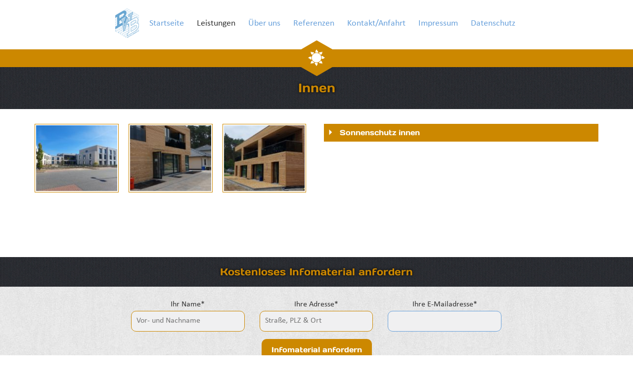

--- FILE ---
content_type: text/html; charset=UTF-8
request_url: https://bauelemente-woigk.de/sonnenschutz/innen
body_size: 13693
content:

<!DOCTYPE html>
<!--[if lt IE 7 ]><html lang="de" class="no-js ie6"><![endif]-->
<!--[if IE 7 ]>   <html lang="de" class="no-js ie7"><![endif]-->
<!--[if IE 8 ]>   <html lang="de" class="no-js ie8"><![endif]-->
<!--[if IE 9 ]>   <html lang="de" class="no-js ie9"><![endif]-->
<!--[if (gt IE 9)|!(IE)]><!--><html lang="de" class="no-js"><!--<![endif]-->
	<head>
		<meta charset="UTF-8">
<script type="text/javascript">
/* <![CDATA[ */
var gform;gform||(document.addEventListener("gform_main_scripts_loaded",function(){gform.scriptsLoaded=!0}),document.addEventListener("gform/theme/scripts_loaded",function(){gform.themeScriptsLoaded=!0}),window.addEventListener("DOMContentLoaded",function(){gform.domLoaded=!0}),gform={domLoaded:!1,scriptsLoaded:!1,themeScriptsLoaded:!1,isFormEditor:()=>"function"==typeof InitializeEditor,callIfLoaded:function(o){return!(!gform.domLoaded||!gform.scriptsLoaded||!gform.themeScriptsLoaded&&!gform.isFormEditor()||(gform.isFormEditor()&&console.warn("The use of gform.initializeOnLoaded() is deprecated in the form editor context and will be removed in Gravity Forms 3.1."),o(),0))},initializeOnLoaded:function(o){gform.callIfLoaded(o)||(document.addEventListener("gform_main_scripts_loaded",()=>{gform.scriptsLoaded=!0,gform.callIfLoaded(o)}),document.addEventListener("gform/theme/scripts_loaded",()=>{gform.themeScriptsLoaded=!0,gform.callIfLoaded(o)}),window.addEventListener("DOMContentLoaded",()=>{gform.domLoaded=!0,gform.callIfLoaded(o)}))},hooks:{action:{},filter:{}},addAction:function(o,r,e,t){gform.addHook("action",o,r,e,t)},addFilter:function(o,r,e,t){gform.addHook("filter",o,r,e,t)},doAction:function(o){gform.doHook("action",o,arguments)},applyFilters:function(o){return gform.doHook("filter",o,arguments)},removeAction:function(o,r){gform.removeHook("action",o,r)},removeFilter:function(o,r,e){gform.removeHook("filter",o,r,e)},addHook:function(o,r,e,t,n){null==gform.hooks[o][r]&&(gform.hooks[o][r]=[]);var d=gform.hooks[o][r];null==n&&(n=r+"_"+d.length),gform.hooks[o][r].push({tag:n,callable:e,priority:t=null==t?10:t})},doHook:function(r,o,e){var t;if(e=Array.prototype.slice.call(e,1),null!=gform.hooks[r][o]&&((o=gform.hooks[r][o]).sort(function(o,r){return o.priority-r.priority}),o.forEach(function(o){"function"!=typeof(t=o.callable)&&(t=window[t]),"action"==r?t.apply(null,e):e[0]=t.apply(null,e)})),"filter"==r)return e[0]},removeHook:function(o,r,t,n){var e;null!=gform.hooks[o][r]&&(e=(e=gform.hooks[o][r]).filter(function(o,r,e){return!!(null!=n&&n!=o.tag||null!=t&&t!=o.priority)}),gform.hooks[o][r]=e)}});
/* ]]> */
</script>

		<meta name="viewport" content="width=device-width, initial-scale=1.0" /> 
		<title> &raquo; Innen | BAUELEMENTE WOIGK</title>
		<link rel="shortcut icon" href="https://bauelemente-woigk.de/wp-content/themes/bitskin/favicon.ico" />
		<link rel="apple-touch-icon" href="https://bauelemente-woigk.de/wp-content/themes/bitskin/apple-touch-icon.png" />
		<meta name='robots' content='max-image-preview:large' />
<link rel="alternate" title="oEmbed (JSON)" type="application/json+oembed" href="https://bauelemente-woigk.de/wp-json/oembed/1.0/embed?url=https%3A%2F%2Fbauelemente-woigk.de%2Fsonnenschutz%2Finnen" />
<link rel="alternate" title="oEmbed (XML)" type="text/xml+oembed" href="https://bauelemente-woigk.de/wp-json/oembed/1.0/embed?url=https%3A%2F%2Fbauelemente-woigk.de%2Fsonnenschutz%2Finnen&#038;format=xml" />
<style id='wp-img-auto-sizes-contain-inline-css' type='text/css'>
img:is([sizes=auto i],[sizes^="auto," i]){contain-intrinsic-size:3000px 1500px}
/*# sourceURL=wp-img-auto-sizes-contain-inline-css */
</style>
<link rel='stylesheet' id='cudazi-scroll-to-top-style-css' href='https://bauelemente-woigk.de/wp-content/plugins/cudazi-scroll-to-top/css/widget.css?ver=6.9' type='text/css' media='all' />
<link rel='stylesheet' id='bootstrap-css' href='https://bauelemente-woigk.de/wp-content/themes/bitskin/assets/bootstrap-3.2.0-dist/css/bootstrap.css' type='text/css' media='all' />
<link rel='stylesheet' id='flexslider-css' href='https://bauelemente-woigk.de/wp-content/themes/bitskin/assets/jquery-flexslider/flexslider.css' type='text/css' media='all' />
<link rel='stylesheet' id='dashicons-css' href='https://bauelemente-woigk.de/wp-includes/css/dashicons.min.css?ver=6.9' type='text/css' media='all' />
<link rel='stylesheet' id='buttons-css' href='https://bauelemente-woigk.de/wp-includes/css/buttons.min.css?ver=6.9' type='text/css' media='all' />
<link rel='stylesheet' id='forms-css' href='https://bauelemente-woigk.de/wp-admin/css/forms.min.css?ver=6.9' type='text/css' media='all' />
<link rel='stylesheet' id='l10n-css' href='https://bauelemente-woigk.de/wp-admin/css/l10n.min.css?ver=6.9' type='text/css' media='all' />
<link rel='stylesheet' id='login-css' href='https://bauelemente-woigk.de/wp-admin/css/login.min.css?ver=6.9' type='text/css' media='all' />
<link rel='stylesheet' id='layout-css' href='https://bauelemente-woigk.de/wp-content/themes/bitskin/css/layout.css' type='text/css' media='all' />
<link rel='stylesheet' id='farben-css' href='https://bauelemente-woigk.de/wp-content/themes/bitskin/css/farben.css' type='text/css' media='all' />
<link rel='stylesheet' id='responsive-css' href='https://bauelemente-woigk.de/wp-content/themes/bitskin/css/responsive.css' type='text/css' media='all' />
<style id='wp-emoji-styles-inline-css' type='text/css'>

	img.wp-smiley, img.emoji {
		display: inline !important;
		border: none !important;
		box-shadow: none !important;
		height: 1em !important;
		width: 1em !important;
		margin: 0 0.07em !important;
		vertical-align: -0.1em !important;
		background: none !important;
		padding: 0 !important;
	}
/*# sourceURL=wp-emoji-styles-inline-css */
</style>
<link rel='stylesheet' id='wp-block-library-css' href='https://bauelemente-woigk.de/wp-includes/css/dist/block-library/style.min.css?ver=6.9' type='text/css' media='all' />
<style id='global-styles-inline-css' type='text/css'>
:root{--wp--preset--aspect-ratio--square: 1;--wp--preset--aspect-ratio--4-3: 4/3;--wp--preset--aspect-ratio--3-4: 3/4;--wp--preset--aspect-ratio--3-2: 3/2;--wp--preset--aspect-ratio--2-3: 2/3;--wp--preset--aspect-ratio--16-9: 16/9;--wp--preset--aspect-ratio--9-16: 9/16;--wp--preset--color--black: #000000;--wp--preset--color--cyan-bluish-gray: #abb8c3;--wp--preset--color--white: #ffffff;--wp--preset--color--pale-pink: #f78da7;--wp--preset--color--vivid-red: #cf2e2e;--wp--preset--color--luminous-vivid-orange: #ff6900;--wp--preset--color--luminous-vivid-amber: #fcb900;--wp--preset--color--light-green-cyan: #7bdcb5;--wp--preset--color--vivid-green-cyan: #00d084;--wp--preset--color--pale-cyan-blue: #8ed1fc;--wp--preset--color--vivid-cyan-blue: #0693e3;--wp--preset--color--vivid-purple: #9b51e0;--wp--preset--gradient--vivid-cyan-blue-to-vivid-purple: linear-gradient(135deg,rgb(6,147,227) 0%,rgb(155,81,224) 100%);--wp--preset--gradient--light-green-cyan-to-vivid-green-cyan: linear-gradient(135deg,rgb(122,220,180) 0%,rgb(0,208,130) 100%);--wp--preset--gradient--luminous-vivid-amber-to-luminous-vivid-orange: linear-gradient(135deg,rgb(252,185,0) 0%,rgb(255,105,0) 100%);--wp--preset--gradient--luminous-vivid-orange-to-vivid-red: linear-gradient(135deg,rgb(255,105,0) 0%,rgb(207,46,46) 100%);--wp--preset--gradient--very-light-gray-to-cyan-bluish-gray: linear-gradient(135deg,rgb(238,238,238) 0%,rgb(169,184,195) 100%);--wp--preset--gradient--cool-to-warm-spectrum: linear-gradient(135deg,rgb(74,234,220) 0%,rgb(151,120,209) 20%,rgb(207,42,186) 40%,rgb(238,44,130) 60%,rgb(251,105,98) 80%,rgb(254,248,76) 100%);--wp--preset--gradient--blush-light-purple: linear-gradient(135deg,rgb(255,206,236) 0%,rgb(152,150,240) 100%);--wp--preset--gradient--blush-bordeaux: linear-gradient(135deg,rgb(254,205,165) 0%,rgb(254,45,45) 50%,rgb(107,0,62) 100%);--wp--preset--gradient--luminous-dusk: linear-gradient(135deg,rgb(255,203,112) 0%,rgb(199,81,192) 50%,rgb(65,88,208) 100%);--wp--preset--gradient--pale-ocean: linear-gradient(135deg,rgb(255,245,203) 0%,rgb(182,227,212) 50%,rgb(51,167,181) 100%);--wp--preset--gradient--electric-grass: linear-gradient(135deg,rgb(202,248,128) 0%,rgb(113,206,126) 100%);--wp--preset--gradient--midnight: linear-gradient(135deg,rgb(2,3,129) 0%,rgb(40,116,252) 100%);--wp--preset--font-size--small: 13px;--wp--preset--font-size--medium: 20px;--wp--preset--font-size--large: 36px;--wp--preset--font-size--x-large: 42px;--wp--preset--spacing--20: 0.44rem;--wp--preset--spacing--30: 0.67rem;--wp--preset--spacing--40: 1rem;--wp--preset--spacing--50: 1.5rem;--wp--preset--spacing--60: 2.25rem;--wp--preset--spacing--70: 3.38rem;--wp--preset--spacing--80: 5.06rem;--wp--preset--shadow--natural: 6px 6px 9px rgba(0, 0, 0, 0.2);--wp--preset--shadow--deep: 12px 12px 50px rgba(0, 0, 0, 0.4);--wp--preset--shadow--sharp: 6px 6px 0px rgba(0, 0, 0, 0.2);--wp--preset--shadow--outlined: 6px 6px 0px -3px rgb(255, 255, 255), 6px 6px rgb(0, 0, 0);--wp--preset--shadow--crisp: 6px 6px 0px rgb(0, 0, 0);}:where(.is-layout-flex){gap: 0.5em;}:where(.is-layout-grid){gap: 0.5em;}body .is-layout-flex{display: flex;}.is-layout-flex{flex-wrap: wrap;align-items: center;}.is-layout-flex > :is(*, div){margin: 0;}body .is-layout-grid{display: grid;}.is-layout-grid > :is(*, div){margin: 0;}:where(.wp-block-columns.is-layout-flex){gap: 2em;}:where(.wp-block-columns.is-layout-grid){gap: 2em;}:where(.wp-block-post-template.is-layout-flex){gap: 1.25em;}:where(.wp-block-post-template.is-layout-grid){gap: 1.25em;}.has-black-color{color: var(--wp--preset--color--black) !important;}.has-cyan-bluish-gray-color{color: var(--wp--preset--color--cyan-bluish-gray) !important;}.has-white-color{color: var(--wp--preset--color--white) !important;}.has-pale-pink-color{color: var(--wp--preset--color--pale-pink) !important;}.has-vivid-red-color{color: var(--wp--preset--color--vivid-red) !important;}.has-luminous-vivid-orange-color{color: var(--wp--preset--color--luminous-vivid-orange) !important;}.has-luminous-vivid-amber-color{color: var(--wp--preset--color--luminous-vivid-amber) !important;}.has-light-green-cyan-color{color: var(--wp--preset--color--light-green-cyan) !important;}.has-vivid-green-cyan-color{color: var(--wp--preset--color--vivid-green-cyan) !important;}.has-pale-cyan-blue-color{color: var(--wp--preset--color--pale-cyan-blue) !important;}.has-vivid-cyan-blue-color{color: var(--wp--preset--color--vivid-cyan-blue) !important;}.has-vivid-purple-color{color: var(--wp--preset--color--vivid-purple) !important;}.has-black-background-color{background-color: var(--wp--preset--color--black) !important;}.has-cyan-bluish-gray-background-color{background-color: var(--wp--preset--color--cyan-bluish-gray) !important;}.has-white-background-color{background-color: var(--wp--preset--color--white) !important;}.has-pale-pink-background-color{background-color: var(--wp--preset--color--pale-pink) !important;}.has-vivid-red-background-color{background-color: var(--wp--preset--color--vivid-red) !important;}.has-luminous-vivid-orange-background-color{background-color: var(--wp--preset--color--luminous-vivid-orange) !important;}.has-luminous-vivid-amber-background-color{background-color: var(--wp--preset--color--luminous-vivid-amber) !important;}.has-light-green-cyan-background-color{background-color: var(--wp--preset--color--light-green-cyan) !important;}.has-vivid-green-cyan-background-color{background-color: var(--wp--preset--color--vivid-green-cyan) !important;}.has-pale-cyan-blue-background-color{background-color: var(--wp--preset--color--pale-cyan-blue) !important;}.has-vivid-cyan-blue-background-color{background-color: var(--wp--preset--color--vivid-cyan-blue) !important;}.has-vivid-purple-background-color{background-color: var(--wp--preset--color--vivid-purple) !important;}.has-black-border-color{border-color: var(--wp--preset--color--black) !important;}.has-cyan-bluish-gray-border-color{border-color: var(--wp--preset--color--cyan-bluish-gray) !important;}.has-white-border-color{border-color: var(--wp--preset--color--white) !important;}.has-pale-pink-border-color{border-color: var(--wp--preset--color--pale-pink) !important;}.has-vivid-red-border-color{border-color: var(--wp--preset--color--vivid-red) !important;}.has-luminous-vivid-orange-border-color{border-color: var(--wp--preset--color--luminous-vivid-orange) !important;}.has-luminous-vivid-amber-border-color{border-color: var(--wp--preset--color--luminous-vivid-amber) !important;}.has-light-green-cyan-border-color{border-color: var(--wp--preset--color--light-green-cyan) !important;}.has-vivid-green-cyan-border-color{border-color: var(--wp--preset--color--vivid-green-cyan) !important;}.has-pale-cyan-blue-border-color{border-color: var(--wp--preset--color--pale-cyan-blue) !important;}.has-vivid-cyan-blue-border-color{border-color: var(--wp--preset--color--vivid-cyan-blue) !important;}.has-vivid-purple-border-color{border-color: var(--wp--preset--color--vivid-purple) !important;}.has-vivid-cyan-blue-to-vivid-purple-gradient-background{background: var(--wp--preset--gradient--vivid-cyan-blue-to-vivid-purple) !important;}.has-light-green-cyan-to-vivid-green-cyan-gradient-background{background: var(--wp--preset--gradient--light-green-cyan-to-vivid-green-cyan) !important;}.has-luminous-vivid-amber-to-luminous-vivid-orange-gradient-background{background: var(--wp--preset--gradient--luminous-vivid-amber-to-luminous-vivid-orange) !important;}.has-luminous-vivid-orange-to-vivid-red-gradient-background{background: var(--wp--preset--gradient--luminous-vivid-orange-to-vivid-red) !important;}.has-very-light-gray-to-cyan-bluish-gray-gradient-background{background: var(--wp--preset--gradient--very-light-gray-to-cyan-bluish-gray) !important;}.has-cool-to-warm-spectrum-gradient-background{background: var(--wp--preset--gradient--cool-to-warm-spectrum) !important;}.has-blush-light-purple-gradient-background{background: var(--wp--preset--gradient--blush-light-purple) !important;}.has-blush-bordeaux-gradient-background{background: var(--wp--preset--gradient--blush-bordeaux) !important;}.has-luminous-dusk-gradient-background{background: var(--wp--preset--gradient--luminous-dusk) !important;}.has-pale-ocean-gradient-background{background: var(--wp--preset--gradient--pale-ocean) !important;}.has-electric-grass-gradient-background{background: var(--wp--preset--gradient--electric-grass) !important;}.has-midnight-gradient-background{background: var(--wp--preset--gradient--midnight) !important;}.has-small-font-size{font-size: var(--wp--preset--font-size--small) !important;}.has-medium-font-size{font-size: var(--wp--preset--font-size--medium) !important;}.has-large-font-size{font-size: var(--wp--preset--font-size--large) !important;}.has-x-large-font-size{font-size: var(--wp--preset--font-size--x-large) !important;}
/*# sourceURL=global-styles-inline-css */
</style>

<style id='classic-theme-styles-inline-css' type='text/css'>
/*! This file is auto-generated */
.wp-block-button__link{color:#fff;background-color:#32373c;border-radius:9999px;box-shadow:none;text-decoration:none;padding:calc(.667em + 2px) calc(1.333em + 2px);font-size:1.125em}.wp-block-file__button{background:#32373c;color:#fff;text-decoration:none}
/*# sourceURL=/wp-includes/css/classic-themes.min.css */
</style>
<link rel='stylesheet' id='responsive-lightbox-swipebox-css' href='https://bauelemente-woigk.de/wp-content/plugins/responsive-lightbox/assets/swipebox/swipebox.min.css?ver=1.5.2' type='text/css' media='all' />
<link rel='stylesheet' id='upw_theme_standard-css' href='https://bauelemente-woigk.de/wp-content/plugins/ultimate-posts-widget/css/upw-theme-standard.min.css?ver=6.9' type='text/css' media='all' />
<link rel='stylesheet' id='borlabs-cookie-custom-css' href='https://bauelemente-woigk.de/wp-content/cache/borlabs-cookie/1/borlabs-cookie-1-de.css?ver=3.3.23-59' type='text/css' media='all' />
<script type="text/javascript" src="https://bauelemente-woigk.de/wp-includes/js/jquery/jquery.min.js?ver=3.7.1" id="jquery-core-js"></script>
<script type="text/javascript" src="https://bauelemente-woigk.de/wp-includes/js/jquery/jquery-migrate.min.js?ver=3.4.1" id="jquery-migrate-js"></script>
<script type="text/javascript" src="https://bauelemente-woigk.de/wp-content/plugins/cudazi-scroll-to-top/js/widget.js?ver=6.9" id="cudazi-scroll-to-top-script-js"></script>
<script type="text/javascript" src="https://bauelemente-woigk.de/wp-content/themes/bitskin/assets/modernizr/modernizr.min.js?ver=6.9" id="modernizr-js"></script>
<script type="text/javascript" src="https://bauelemente-woigk.de/wp-content/themes/bitskin/assets/respondjs/respond.min.js?ver=6.9" id="respondjs-js"></script>
<script type="text/javascript" src="https://bauelemente-woigk.de/wp-content/plugins/responsive-lightbox/assets/infinitescroll/infinite-scroll.pkgd.min.js?ver=4.0.1" id="responsive-lightbox-infinite-scroll-js"></script>
<script data-no-optimize="1" data-no-minify="1" data-cfasync="false" type="text/javascript" src="https://bauelemente-woigk.de/wp-content/cache/borlabs-cookie/1/borlabs-cookie-config-de.json.js?ver=3.3.23-80" id="borlabs-cookie-config-js"></script>
<link rel="https://api.w.org/" href="https://bauelemente-woigk.de/wp-json/" /><link rel="alternate" title="JSON" type="application/json" href="https://bauelemente-woigk.de/wp-json/wp/v2/pages/383" /><link rel="EditURI" type="application/rsd+xml" title="RSD" href="https://bauelemente-woigk.de/xmlrpc.php?rsd" />
<meta name="generator" content="WordPress 6.9" />
<link rel="canonical" href="https://bauelemente-woigk.de/sonnenschutz/innen" />
<link rel='shortlink' href='https://bauelemente-woigk.de/?p=383' />
		<style type="text/css" id="wp-custom-css">
			.bitskin {
	border:4px solid #f40338;
	font-weight:bold;
	margin-bottom:10px;
}		</style>
			</head>
	<body class="wp-singular page-template-default page page-id-383 page-child parent-pageid-291 wp-theme-bitskin">
	
		<div id="wrapper">
		
			 			
			<div id="navi-icon-wrapper">
			
				<div id="white-stripe"></div>
				
				<div id="mainnavi">
					<div class="container">
						<div class="row">
							<nav id="mainNavigation">
								<div class="navbar-header">
									<button type="button" class="navbar-toggle" data-toggle="collapse" data-target="#mainnav-collapse">
										<span class="sr-only">Menü öffnen/schließen</span>
										<span class="icon-bar"></span>
										<span class="icon-bar"></span>
										<span class="icon-bar"></span>
									</button>
								</div>
								<div class="collapse navbar-collapse" id="mainnav-collapse">
								<div class="menu-hauptmenue-container"><ul id="menu-hauptmenue" class="nav"><li id="menu-item-302" class="navi-logo hidden-sm hidden-xs menu-item menu-item-type-post_type menu-item-object-page menu-item-home menu-item-302"><a href="https://bauelemente-woigk.de/" title="Zur Startseite von BAUELEMENTE WOIGK"><span>Startseite</span></a></li>
<li id="menu-item-199" class="menu-item menu-item-type-post_type menu-item-object-page menu-item-home menu-item-199"><a href="https://bauelemente-woigk.de/" title="Zur Startseite von BAUELEMENTE WOIGK"><span>Startseite</span></a></li>
<li id="menu-item-391" class="navi-leistungen menu-item menu-item-type-custom menu-item-object-custom current-menu-ancestor menu-item-has-children menu-item-391"><a title="Unsere Leistungen rund um Ihren Bau"><span>Leistungen</span></a>
<ul class="sub-menu">
	<li id="menu-item-400" class="menu-item menu-item-type-post_type menu-item-object-page menu-item-has-children menu-item-400"><a href="https://bauelemente-woigk.de/fenster-tueren-fassaden" title="Fenster, Türen und Fassaden von BAUELEMENTE WOIGK"><span>Fenster &#8211; Türen &#8211; Fassaden</span></a>
	<ul class="sub-menu">
		<li id="menu-item-405" class="menu-item menu-item-type-post_type menu-item-object-page menu-item-405"><a href="https://bauelemente-woigk.de/fenster-tueren-fassaden/fenstersystem-w72"><span>Fenstersystem W72</span></a></li>
		<li id="menu-item-404" class="menu-item menu-item-type-post_type menu-item-object-page menu-item-404"><a href="https://bauelemente-woigk.de/fenster-tueren-fassaden/tuersystem-d72"><span>Türsystem D72</span></a></li>
		<li id="menu-item-403" class="menu-item menu-item-type-post_type menu-item-object-page menu-item-403"><a href="https://bauelemente-woigk.de/fenster-tueren-fassaden/hebe-schiebetueren-s77"><span>Hebe-/Schiebetüren S77</span></a></li>
		<li id="menu-item-402" class="menu-item menu-item-type-post_type menu-item-object-page menu-item-402"><a href="https://bauelemente-woigk.de/fenster-tueren-fassaden/vordach"><span>Vordach</span></a></li>
		<li id="menu-item-401" class="menu-item menu-item-type-post_type menu-item-object-page menu-item-401"><a href="https://bauelemente-woigk.de/fenster-tueren-fassaden/fassade"><span>Fassade</span></a></li>
	</ul>
</li>
	<li id="menu-item-396" class="menu-item menu-item-type-post_type menu-item-object-page current-page-ancestor current-menu-ancestor current-menu-parent current-page-parent current_page_parent current_page_ancestor menu-item-has-children menu-item-396"><a href="https://bauelemente-woigk.de/sonnenschutz" title="Sonnenschutz von BAUELEMENTE WOIGK"><span>Sonnenschutz</span></a>
	<ul class="sub-menu">
		<li id="menu-item-398" class="menu-item menu-item-type-post_type menu-item-object-page current-menu-item page_item page-item-383 current_page_item menu-item-398"><a href="https://bauelemente-woigk.de/sonnenschutz/innen" aria-current="page" title="Sonnenschutz für Innen"><span>Innen</span></a></li>
		<li id="menu-item-397" class="menu-item menu-item-type-post_type menu-item-object-page menu-item-397"><a href="https://bauelemente-woigk.de/sonnenschutz/aussen" title="Sonnenschutz für Außen"><span>Außen</span></a></li>
	</ul>
</li>
	<li id="menu-item-393" class="menu-item menu-item-type-post_type menu-item-object-page menu-item-has-children menu-item-393"><a href="https://bauelemente-woigk.de/brandschutz" title="Brandschutz von BAUELEMENTE WOIGK"><span>Brandschutz</span></a>
	<ul class="sub-menu">
		<li id="menu-item-395" class="menu-item menu-item-type-post_type menu-item-object-page menu-item-395"><a href="https://bauelemente-woigk.de/brandschutz/brandschutztueren"><span>Brandschutztüren</span></a></li>
		<li id="menu-item-394" class="menu-item menu-item-type-post_type menu-item-object-page menu-item-394"><a href="https://bauelemente-woigk.de/brandschutz/brandschutzfenster"><span>Brandschutzfenster</span></a></li>
	</ul>
</li>
	<li id="menu-item-392" class="menu-item menu-item-type-post_type menu-item-object-page menu-item-392"><a href="https://bauelemente-woigk.de/sonstiges" title="Sonstige Leistungen von BAUELEMENTE WOIGK"><span>Sonstiges</span></a></li>
</ul>
</li>
<li id="menu-item-304" class="menu-item menu-item-type-post_type menu-item-object-page menu-item-304"><a href="https://bauelemente-woigk.de/ueber-uns" title="Wir sind BAUELEMENTE WOIGK"><span>Über uns</span></a></li>
<li id="menu-item-566" class="menu-item menu-item-type-post_type menu-item-object-page menu-item-566"><a href="https://bauelemente-woigk.de/referenzen" title="Unsere Referenzen von BAUELEMENTE WOIGK"><span>Referenzen</span></a></li>
<li id="menu-item-274" class="menu-item menu-item-type-post_type menu-item-object-page menu-item-274"><a href="https://bauelemente-woigk.de/kontakt-anfahrt" title="So erreichen Sie uns von BAUELEMENTE WOIGK"><span>Kontakt/Anfahrt</span></a></li>
<li id="menu-item-205" class="menu-item menu-item-type-post_type menu-item-object-page menu-item-205"><a href="https://bauelemente-woigk.de/impressum" title="Impressum von BAUELEMENTE WOIGK"><span>Impressum</span></a></li>
<li id="menu-item-579" class="menu-item menu-item-type-post_type menu-item-object-page menu-item-579"><a href="https://bauelemente-woigk.de/datenschutz"><span>Datenschutz</span></a></li>
</ul></div>								</div>
							</nav>
						</div>
					</div>
				</div>
				
				<div id="icon-stripe">
					<div id="icon-wrapper">
						<img width="40" height="34" src="https://bauelemente-woigk.de/wp-content/uploads/icon-sonnenschutz.png" class="attachment-post-thumbnail size-post-thumbnail wp-post-image" alt="Icon Sonnenschutz" decoding="async" />					</div>
				</div>	
			
			</div>	<div class="container">
		<div class="row">
			<h1 class="col-xs-12 page-title">Innen</h1>
		</div>
	</div>
	<div id="subnavi-leiste" class="visible-xs visible-sm">
		<div class="container">
			<div class="row">
				<div class="col-xs-12">
						
				</div>
			</div>
		</div>
	</div>
	<div id="main">
		
		<div class="container">
			<div class="row">
				<div id="left-side" class="col-sm-6">
					
								
		<style type="text/css">
			#gallery-1 {
				margin: auto;
			}
			#gallery-1 .gallery-item {
				float: left;
				margin-top: 10px;
				text-align: center;
				width: 33%;
			}
			#gallery-1 img {
				border: 2px solid #cfcfcf;
			}
			#gallery-1 .gallery-caption {
				margin-left: 0;
			}
			/* see gallery_shortcode() in wp-includes/media.php */
		</style>
		<div id='gallery-1' class='gallery galleryid-383 gallery-columns-3 gallery-size-thumbnail'><dl class='gallery-item'>
			<dt class='gallery-icon landscape'>
				<a title="" data-rl_title="" href='https://bauelemente-woigk.de/wp-content/uploads/Aussenansicht_Referenz_Tueren-und-Fenster-rotated.jpg' class="rl-gallery-link" data-rl_caption="" data-rel="lightbox-gallery-1"><img decoding="async" width="166" height="135" src="https://bauelemente-woigk.de/wp-content/uploads/Aussenansicht_Referenz_Tueren-und-Fenster-166x135.jpg" class="attachment-thumbnail size-thumbnail" alt="" /></a>
			</dt></dl><dl class='gallery-item'>
			<dt class='gallery-icon portrait'>
				<a title="" data-rl_title="" href='https://bauelemente-woigk.de/wp-content/uploads/Referenz-Woigk-Bauelemente_tueren-und-fenster-rotated.jpg' class="rl-gallery-link" data-rl_caption="" data-rel="lightbox-gallery-1"><img decoding="async" width="166" height="135" src="https://bauelemente-woigk.de/wp-content/uploads/Referenz-Woigk-Bauelemente_tueren-und-fenster-166x135.jpg" class="attachment-thumbnail size-thumbnail" alt="" /></a>
			</dt></dl><dl class='gallery-item'>
			<dt class='gallery-icon portrait'>
				<a title="" data-rl_title="" href='https://bauelemente-woigk.de/wp-content/uploads/Referenz-Woigk-Bauelemente_Fenster3-rotated.jpg' class="rl-gallery-link" data-rl_caption="" data-rel="lightbox-gallery-1"><img decoding="async" width="166" height="135" src="https://bauelemente-woigk.de/wp-content/uploads/Referenz-Woigk-Bauelemente_Fenster3-166x135.jpg" class="attachment-thumbnail size-thumbnail" alt="" /></a>
			</dt></dl><br style="clear: both" />
		</div>

																
								
				</div>
				
				<div id="right-side" class="col-sm-6">
	
	<div class="accordion" id="accordion-19">					<h3 class="post-title accordion-title">
						Sonnenschutz innen					</h3>
					<div class="post-content accordion-content">
						Beim innen liegenden Sonnenschutz, sind Ihnen alle gestalterischen Chancen gegeben, sich kreativ und wohnlich auszudrücken.

Bei der Fülle an Materialien, Farben und Mustern zeigt sich <a href="http://bauelemente-woigk.de/sonnenschutz"><u>Sonnenschutz</u> </a>nicht nur als Sicht- und Blendschutz, sondern als Chance Räumen und Gebäuden eine charakteristische Note zu verleihen.					</div>
				</div>
	
		
</div>
		
			</div>
		</div>
		
	</div>
			<div class="container">
				<div class="row">
					<h3 class="col-xs-12 infomaterial-headline">Kostenloses Infomaterial anfordern</h3>
				</div>
			</div>
			
			<div id="infomaterial">
				<div class="container">
					<div class="row">
						<div class="col-lg-offset-2 col-lg-8">
							
                <div class='gf_browser_chrome gform_wrapper gform_legacy_markup_wrapper gform-theme--no-framework' data-form-theme='legacy' data-form-index='0' id='gform_wrapper_2' ><div id='gf_2' class='gform_anchor' tabindex='-1'></div>
                        <div class='gform_heading'>
                            <h3 class="gform_title">Kostenloses Infomaterial anfordern</h3>
                            <p class='gform_description'></p>
                        </div><form method='post' enctype='multipart/form-data'  id='gform_2'  action='/sonnenschutz/innen#gf_2' data-formid='2' novalidate>
                        <div class='gform-body gform_body'><ul id='gform_fields_2' class='gform_fields top_label form_sublabel_below description_below validation_below'><li id="field_2_14" class="gfield gfield--type-honeypot gform_validation_container field_sublabel_below gfield--has-description field_description_below field_validation_below gfield_visibility_visible"  ><label class='gfield_label gform-field-label' for='input_2_14'>LinkedIn</label><div class='ginput_container'><input name='input_14' id='input_2_14' type='text' value='' autocomplete='new-password'/></div><div class='gfield_description' id='gfield_description_2_14'>Dieses Feld dient zur Validierung und sollte nicht verändert werden.</div></li><li id="field_2_8" class="gfield gfield--type-text gfield--input-type-text firstname gfield_contains_required field_sublabel_below gfield--no-description field_description_below field_validation_below gfield_visibility_visible"  ><label class='gfield_label gform-field-label' for='input_2_8'>Ihr Name<span class="gfield_required"><span class="gfield_required gfield_required_asterisk">*</span></span></label><div class='ginput_container ginput_container_text'><input name='input_8' id='input_2_8' type='text' value='' class='medium'    placeholder='Vor- und Nachname' aria-required="true" aria-invalid="false"   /></div></li><li id="field_2_11" class="gfield gfield--type-text gfield--input-type-text street gfield_contains_required field_sublabel_below gfield--no-description field_description_below field_validation_below gfield_visibility_visible"  ><label class='gfield_label gform-field-label' for='input_2_11'>Ihre Adresse<span class="gfield_required"><span class="gfield_required gfield_required_asterisk">*</span></span></label><div class='ginput_container ginput_container_text'><input name='input_11' id='input_2_11' type='text' value='' class='medium'    placeholder='Straße, PLZ &amp; Ort' aria-required="true" aria-invalid="false"   /></div></li><li id="field_2_13" class="gfield gfield--type-email gfield--input-type-email gfield--width-full gfield_contains_required field_sublabel_below gfield--no-description field_description_below field_validation_below gfield_visibility_visible"  ><label class='gfield_label gform-field-label' for='input_2_13'>Ihre E-Mailadresse<span class="gfield_required"><span class="gfield_required gfield_required_asterisk">*</span></span></label><div class='ginput_container ginput_container_email'>
                            <input name='input_13' id='input_2_13' type='email' value='' class='large'    aria-required="true" aria-invalid="false"  />
                        </div></li></ul></div>
        <div class='gform-footer gform_footer top_label'> <input type='submit' id='gform_submit_button_2' class='gform_button button' onclick='gform.submission.handleButtonClick(this);' data-submission-type='submit' value='Infomaterial anfordern'  /> 
            <input type='hidden' class='gform_hidden' name='gform_submission_method' data-js='gform_submission_method_2' value='postback' />
            <input type='hidden' class='gform_hidden' name='gform_theme' data-js='gform_theme_2' id='gform_theme_2' value='legacy' />
            <input type='hidden' class='gform_hidden' name='gform_style_settings' data-js='gform_style_settings_2' id='gform_style_settings_2' value='[]' />
            <input type='hidden' class='gform_hidden' name='is_submit_2' value='1' />
            <input type='hidden' class='gform_hidden' name='gform_submit' value='2' />
            
            <input type='hidden' class='gform_hidden' name='gform_unique_id' value='' />
            <input type='hidden' class='gform_hidden' name='state_2' value='WyJbXSIsIjBmNzQ0ZjA2MTUzNWM3MTY4NWFhYWYzZTZjZmUwYjQ1Il0=' />
            <input type='hidden' autocomplete='off' class='gform_hidden' name='gform_target_page_number_2' id='gform_target_page_number_2' value='0' />
            <input type='hidden' autocomplete='off' class='gform_hidden' name='gform_source_page_number_2' id='gform_source_page_number_2' value='1' />
            <input type='hidden' name='gform_field_values' value='' />
            
        </div>
                        </form>
                        </div><script type="text/javascript">
/* <![CDATA[ */
 gform.initializeOnLoaded( function() {gformInitSpinner( 2, 'https://bauelemente-woigk.de/wp-content/plugins/gravityforms/images/spinner.svg', true );jQuery('#gform_ajax_frame_2').on('load',function(){var contents = jQuery(this).contents().find('*').html();var is_postback = contents.indexOf('GF_AJAX_POSTBACK') >= 0;if(!is_postback){return;}var form_content = jQuery(this).contents().find('#gform_wrapper_2');var is_confirmation = jQuery(this).contents().find('#gform_confirmation_wrapper_2').length > 0;var is_redirect = contents.indexOf('gformRedirect(){') >= 0;var is_form = form_content.length > 0 && ! is_redirect && ! is_confirmation;var mt = parseInt(jQuery('html').css('margin-top'), 10) + parseInt(jQuery('body').css('margin-top'), 10) + 100;if(is_form){jQuery('#gform_wrapper_2').html(form_content.html());if(form_content.hasClass('gform_validation_error')){jQuery('#gform_wrapper_2').addClass('gform_validation_error');} else {jQuery('#gform_wrapper_2').removeClass('gform_validation_error');}setTimeout( function() { /* delay the scroll by 50 milliseconds to fix a bug in chrome */ jQuery(document).scrollTop(jQuery('#gform_wrapper_2').offset().top - mt); }, 50 );if(window['gformInitDatepicker']) {gformInitDatepicker();}if(window['gformInitPriceFields']) {gformInitPriceFields();}var current_page = jQuery('#gform_source_page_number_2').val();gformInitSpinner( 2, 'https://bauelemente-woigk.de/wp-content/plugins/gravityforms/images/spinner.svg', true );jQuery(document).trigger('gform_page_loaded', [2, current_page]);window['gf_submitting_2'] = false;}else if(!is_redirect){var confirmation_content = jQuery(this).contents().find('.GF_AJAX_POSTBACK').html();if(!confirmation_content){confirmation_content = contents;}jQuery('#gform_wrapper_2').replaceWith(confirmation_content);jQuery(document).scrollTop(jQuery('#gf_2').offset().top - mt);jQuery(document).trigger('gform_confirmation_loaded', [2]);window['gf_submitting_2'] = false;wp.a11y.speak(jQuery('#gform_confirmation_message_2').text());}else{jQuery('#gform_2').append(contents);if(window['gformRedirect']) {gformRedirect();}}jQuery(document).trigger("gform_pre_post_render", [{ formId: "2", currentPage: "current_page", abort: function() { this.preventDefault(); } }]);        if (event && event.defaultPrevented) {                return;        }        const gformWrapperDiv = document.getElementById( "gform_wrapper_2" );        if ( gformWrapperDiv ) {            const visibilitySpan = document.createElement( "span" );            visibilitySpan.id = "gform_visibility_test_2";            gformWrapperDiv.insertAdjacentElement( "afterend", visibilitySpan );        }        const visibilityTestDiv = document.getElementById( "gform_visibility_test_2" );        let postRenderFired = false;        function triggerPostRender() {            if ( postRenderFired ) {                return;            }            postRenderFired = true;            gform.core.triggerPostRenderEvents( 2, current_page );            if ( visibilityTestDiv ) {                visibilityTestDiv.parentNode.removeChild( visibilityTestDiv );            }        }        function debounce( func, wait, immediate ) {            var timeout;            return function() {                var context = this, args = arguments;                var later = function() {                    timeout = null;                    if ( !immediate ) func.apply( context, args );                };                var callNow = immediate && !timeout;                clearTimeout( timeout );                timeout = setTimeout( later, wait );                if ( callNow ) func.apply( context, args );            };        }        const debouncedTriggerPostRender = debounce( function() {            triggerPostRender();        }, 200 );        if ( visibilityTestDiv && visibilityTestDiv.offsetParent === null ) {            const observer = new MutationObserver( ( mutations ) => {                mutations.forEach( ( mutation ) => {                    if ( mutation.type === 'attributes' && visibilityTestDiv.offsetParent !== null ) {                        debouncedTriggerPostRender();                        observer.disconnect();                    }                });            });            observer.observe( document.body, {                attributes: true,                childList: false,                subtree: true,                attributeFilter: [ 'style', 'class' ],            });        } else {            triggerPostRender();        }    } );} ); 
/* ]]> */
</script>
						</div>
					</div>
				</div>
			</div>
		
		</div>
		
		<div id="footer">
			<div class="container">
				<div class="row">
					<div class="col-xs-12">
													<aside id="text-2" class="widget widget_text"><div class="widget-title">Kontaktinfos</div>			<div class="textwidget">BAUELEMENTE WOIGK
<span class="bullet hidden-xs">•</span><br class="visible-xs" />
Dipl.-Ing. Hendrik Woigk
<span class="bullet hidden-xs">•</span><br class="visible-xs" />
Werner-von-Siemens-Straße 10
<span class="bullet hidden-xs">•</span><br class="visible-xs" />
15566 Schöneiche
<p class="visible-xs"></p>
<p>Tel.: 030 - 44 22 611
<span class="bullet hidden-xs">•</span><br class="visible-xs" />
Fax: 030 - 44 19 299
<span class="bullet hidden-xs">•</span><br class="visible-xs" />
E-Mail: info[at]bauelemente-woigk.de</p></div>
		</aside>											</div>
				</div>
			</div>
		</div>
		<script type="speculationrules">
{"prefetch":[{"source":"document","where":{"and":[{"href_matches":"/*"},{"not":{"href_matches":["/wp-*.php","/wp-admin/*","/wp-content/uploads/*","/wp-content/*","/wp-content/plugins/*","/wp-content/themes/bitskin/*","/*\\?(.+)"]}},{"not":{"selector_matches":"a[rel~=\"nofollow\"]"}},{"not":{"selector_matches":".no-prefetch, .no-prefetch a"}}]},"eagerness":"conservative"}]}
</script>
		<a id="scroll-to-top" href="#" title="Zurück zum Seitenanfang">Top</a>
		<script type="importmap" id="wp-importmap">
{"imports":{"borlabs-cookie-core":"https://bauelemente-woigk.de/wp-content/plugins/borlabs-cookie/assets/javascript/borlabs-cookie.min.js?ver=3.3.23"}}
</script>
<script type="module" src="https://bauelemente-woigk.de/wp-content/plugins/borlabs-cookie/assets/javascript/borlabs-cookie.min.js?ver=3.3.23" id="borlabs-cookie-core-js-module" data-cfasync="false" data-no-minify="1" data-no-optimize="1"></script>
<script type="module" src="https://bauelemente-woigk.de/wp-content/plugins/borlabs-cookie/assets/javascript/borlabs-cookie-legacy-backward-compatibility.min.js?ver=3.3.23" id="borlabs-cookie-legacy-backward-compatibility-js-module"></script>
<!--googleoff: all--><div data-nosnippet data-borlabs-cookie-consent-required='true' id='BorlabsCookieBox'></div><div id='BorlabsCookieWidget' class='brlbs-cmpnt-container'></div><!--googleon: all--><script type="text/javascript" src="https://bauelemente-woigk.de/wp-content/plugins/responsive-lightbox/assets/dompurify/purify.min.js?ver=3.1.7" id="dompurify-js"></script>
<script type="text/javascript" id="responsive-lightbox-sanitizer-js-before">
/* <![CDATA[ */
window.RLG = window.RLG || {}; window.RLG.sanitizeAllowedHosts = ["youtube.com","www.youtube.com","youtu.be","vimeo.com","player.vimeo.com"];
//# sourceURL=responsive-lightbox-sanitizer-js-before
/* ]]> */
</script>
<script type="text/javascript" src="https://bauelemente-woigk.de/wp-content/plugins/responsive-lightbox/js/sanitizer.js?ver=2.6.0" id="responsive-lightbox-sanitizer-js"></script>
<script type="text/javascript" src="https://bauelemente-woigk.de/wp-content/plugins/responsive-lightbox/assets/swipebox/jquery.swipebox.min.js?ver=1.5.2" id="responsive-lightbox-swipebox-js"></script>
<script type="text/javascript" src="https://bauelemente-woigk.de/wp-includes/js/underscore.min.js?ver=1.13.7" id="underscore-js"></script>
<script type="text/javascript" id="responsive-lightbox-js-before">
/* <![CDATA[ */
var rlArgs = {"script":"swipebox","selector":"lightbox","customEvents":"","activeGalleries":true,"animation":true,"hideCloseButtonOnMobile":false,"removeBarsOnMobile":false,"hideBars":false,"hideBarsDelay":5000,"videoMaxWidth":1024,"useSVG":true,"loopAtEnd":false,"woocommerce_gallery":false,"ajaxurl":"https:\/\/bauelemente-woigk.de\/wp-admin\/admin-ajax.php","nonce":"d65c7fa673","preview":false,"postId":383,"scriptExtension":false};

//# sourceURL=responsive-lightbox-js-before
/* ]]> */
</script>
<script type="text/javascript" src="https://bauelemente-woigk.de/wp-content/plugins/responsive-lightbox/js/front.js?ver=2.6.0" id="responsive-lightbox-js"></script>
<script type="text/javascript" src="https://bauelemente-woigk.de/wp-content/themes/bitskin/assets/bootstrap-3.2.0-dist/js/bootstrap.min.js" id="bootstrap-js"></script>
<script type="text/javascript" src="https://bauelemente-woigk.de/wp-content/themes/bitskin/assets/jquery-flexslider/jquery.flexslider-min.js" id="flexslider-js"></script>
<script type="text/javascript" src="https://bauelemente-woigk.de/wp-content/themes/bitskin/assets/jquery-ui-1.11.0/jquery-ui.min.js" id="jquery-ui-js"></script>
<script type="text/javascript" src="https://bauelemente-woigk.de/wp-content/themes/bitskin/js/scripts.js" id="scripts-js"></script>
<script type="text/javascript" src="https://bauelemente-woigk.de/wp-includes/js/dist/dom-ready.min.js?ver=f77871ff7694fffea381" id="wp-dom-ready-js"></script>
<script type="text/javascript" src="https://bauelemente-woigk.de/wp-includes/js/dist/hooks.min.js?ver=dd5603f07f9220ed27f1" id="wp-hooks-js"></script>
<script type="text/javascript" src="https://bauelemente-woigk.de/wp-includes/js/dist/i18n.min.js?ver=c26c3dc7bed366793375" id="wp-i18n-js"></script>
<script type="text/javascript" id="wp-i18n-js-after">
/* <![CDATA[ */
wp.i18n.setLocaleData( { 'text direction\u0004ltr': [ 'ltr' ] } );
wp.i18n.setLocaleData( { 'text direction\u0004ltr': [ 'ltr' ] } );
//# sourceURL=wp-i18n-js-after
/* ]]> */
</script>
<script type="text/javascript" id="wp-a11y-js-translations">
/* <![CDATA[ */
( function( domain, translations ) {
	var localeData = translations.locale_data[ domain ] || translations.locale_data.messages;
	localeData[""].domain = domain;
	wp.i18n.setLocaleData( localeData, domain );
} )( "default", {"translation-revision-date":"2026-01-20 17:38:03+0000","generator":"GlotPress\/4.0.3","domain":"messages","locale_data":{"messages":{"":{"domain":"messages","plural-forms":"nplurals=2; plural=n != 1;","lang":"de"},"Notifications":["Benachrichtigungen"]}},"comment":{"reference":"wp-includes\/js\/dist\/a11y.js"}} );
//# sourceURL=wp-a11y-js-translations
/* ]]> */
</script>
<script type="text/javascript" src="https://bauelemente-woigk.de/wp-includes/js/dist/a11y.min.js?ver=cb460b4676c94bd228ed" id="wp-a11y-js"></script>
<script type="text/javascript" defer='defer' src="https://bauelemente-woigk.de/wp-content/plugins/gravityforms/js/jquery.json.min.js?ver=2.9.25" id="gform_json-js"></script>
<script type="text/javascript" id="gform_gravityforms-js-extra">
/* <![CDATA[ */
var gform_i18n = {"datepicker":{"days":{"monday":"Mo","tuesday":"Di","wednesday":"Mi","thursday":"Do","friday":"Fr","saturday":"Sa","sunday":"So"},"months":{"january":"Januar","february":"Februar","march":"M\u00e4rz","april":"April","may":"Mai","june":"Juni","july":"Juli","august":"August","september":"September","october":"Oktober","november":"November","december":"Dezember"},"firstDay":1,"iconText":"Datum ausw\u00e4hlen"}};
var gf_legacy_multi = [];
var gform_gravityforms = {"strings":{"invalid_file_extension":"Dieser Dateityp kann nicht hochgeladen werden. Zul\u00e4ssig sind die folgenden:","delete_file":"Diese Datei l\u00f6schen","in_progress":"In Bearbeitung","file_exceeds_limit":"Maximale Dateigr\u00f6\u00dfe \u00fcberschritten","illegal_extension":"Dateityp nicht zul\u00e4ssig.","max_reached":"Maximale Dateianzahl erreicht","unknown_error":"Ein Problem ist beim Speichern der Datei auf dem Server aufgetreten.","currently_uploading":"Bitte warte bis alle Dateien vollst\u00e4ndig hochgeladen wurden.","cancel":"Abbrechen","cancel_upload":"Upload abbrechen","cancelled":"Abgebrochen","error":"Fehler","message":"Nachricht"},"vars":{"images_url":"https://bauelemente-woigk.de/wp-content/plugins/gravityforms/images"}};
var gf_global = {"gf_currency_config":{"name":"Euro","symbol_left":"","symbol_right":"&#8364;","symbol_padding":" ","thousand_separator":".","decimal_separator":",","decimals":2,"code":"EUR"},"base_url":"https://bauelemente-woigk.de/wp-content/plugins/gravityforms","number_formats":[],"spinnerUrl":"https://bauelemente-woigk.de/wp-content/plugins/gravityforms/images/spinner.svg","version_hash":"52ba2ac63564b2b5e3a57a533e57723f","strings":{"newRowAdded":"Neue Zeile hinzugef\u00fcgt.","rowRemoved":"Zeile entfernt","formSaved":"Das Formular wurde gespeichert. Der Inhalt beinhaltet den Link zum Zur\u00fcckkehren und Vervollst\u00e4ndigen des Formulars."}};
//# sourceURL=gform_gravityforms-js-extra
/* ]]> */
</script>
<script type="text/javascript" defer='defer' src="https://bauelemente-woigk.de/wp-content/plugins/gravityforms/js/gravityforms.min.js?ver=2.9.25" id="gform_gravityforms-js"></script>
<script type="text/javascript" defer='defer' src="https://bauelemente-woigk.de/wp-content/plugins/gravityforms/js/placeholders.jquery.min.js?ver=2.9.25" id="gform_placeholder-js"></script>
<script type="text/javascript" defer='defer' src="https://bauelemente-woigk.de/wp-content/plugins/gravityforms/assets/js/dist/utils.min.js?ver=48a3755090e76a154853db28fc254681" id="gform_gravityforms_utils-js"></script>
<script type="text/javascript" defer='defer' src="https://bauelemente-woigk.de/wp-content/plugins/gravityforms/assets/js/dist/vendor-theme.min.js?ver=4f8b3915c1c1e1a6800825abd64b03cb" id="gform_gravityforms_theme_vendors-js"></script>
<script type="text/javascript" id="gform_gravityforms_theme-js-extra">
/* <![CDATA[ */
var gform_theme_config = {"common":{"form":{"honeypot":{"version_hash":"52ba2ac63564b2b5e3a57a533e57723f"},"ajax":{"ajaxurl":"https://bauelemente-woigk.de/wp-admin/admin-ajax.php","ajax_submission_nonce":"7232222d66","i18n":{"step_announcement":"Schritt %1$s von %2$s, %3$s","unknown_error":"Bei der Bearbeitung deiner Anfrage ist ein unbekannter Fehler aufgetreten. Bitte versuche es erneut."}}}},"hmr_dev":"","public_path":"https://bauelemente-woigk.de/wp-content/plugins/gravityforms/assets/js/dist/","config_nonce":"81b5205e32"};
//# sourceURL=gform_gravityforms_theme-js-extra
/* ]]> */
</script>
<script type="text/javascript" defer='defer' src="https://bauelemente-woigk.de/wp-content/plugins/gravityforms/assets/js/dist/scripts-theme.min.js?ver=244d9e312b90e462b62b2d9b9d415753" id="gform_gravityforms_theme-js"></script>
<script id="wp-emoji-settings" type="application/json">
{"baseUrl":"https://s.w.org/images/core/emoji/17.0.2/72x72/","ext":".png","svgUrl":"https://s.w.org/images/core/emoji/17.0.2/svg/","svgExt":".svg","source":{"concatemoji":"https://bauelemente-woigk.de/wp-includes/js/wp-emoji-release.min.js?ver=6.9"}}
</script>
<script type="module">
/* <![CDATA[ */
/*! This file is auto-generated */
const a=JSON.parse(document.getElementById("wp-emoji-settings").textContent),o=(window._wpemojiSettings=a,"wpEmojiSettingsSupports"),s=["flag","emoji"];function i(e){try{var t={supportTests:e,timestamp:(new Date).valueOf()};sessionStorage.setItem(o,JSON.stringify(t))}catch(e){}}function c(e,t,n){e.clearRect(0,0,e.canvas.width,e.canvas.height),e.fillText(t,0,0);t=new Uint32Array(e.getImageData(0,0,e.canvas.width,e.canvas.height).data);e.clearRect(0,0,e.canvas.width,e.canvas.height),e.fillText(n,0,0);const a=new Uint32Array(e.getImageData(0,0,e.canvas.width,e.canvas.height).data);return t.every((e,t)=>e===a[t])}function p(e,t){e.clearRect(0,0,e.canvas.width,e.canvas.height),e.fillText(t,0,0);var n=e.getImageData(16,16,1,1);for(let e=0;e<n.data.length;e++)if(0!==n.data[e])return!1;return!0}function u(e,t,n,a){switch(t){case"flag":return n(e,"\ud83c\udff3\ufe0f\u200d\u26a7\ufe0f","\ud83c\udff3\ufe0f\u200b\u26a7\ufe0f")?!1:!n(e,"\ud83c\udde8\ud83c\uddf6","\ud83c\udde8\u200b\ud83c\uddf6")&&!n(e,"\ud83c\udff4\udb40\udc67\udb40\udc62\udb40\udc65\udb40\udc6e\udb40\udc67\udb40\udc7f","\ud83c\udff4\u200b\udb40\udc67\u200b\udb40\udc62\u200b\udb40\udc65\u200b\udb40\udc6e\u200b\udb40\udc67\u200b\udb40\udc7f");case"emoji":return!a(e,"\ud83e\u1fac8")}return!1}function f(e,t,n,a){let r;const o=(r="undefined"!=typeof WorkerGlobalScope&&self instanceof WorkerGlobalScope?new OffscreenCanvas(300,150):document.createElement("canvas")).getContext("2d",{willReadFrequently:!0}),s=(o.textBaseline="top",o.font="600 32px Arial",{});return e.forEach(e=>{s[e]=t(o,e,n,a)}),s}function r(e){var t=document.createElement("script");t.src=e,t.defer=!0,document.head.appendChild(t)}a.supports={everything:!0,everythingExceptFlag:!0},new Promise(t=>{let n=function(){try{var e=JSON.parse(sessionStorage.getItem(o));if("object"==typeof e&&"number"==typeof e.timestamp&&(new Date).valueOf()<e.timestamp+604800&&"object"==typeof e.supportTests)return e.supportTests}catch(e){}return null}();if(!n){if("undefined"!=typeof Worker&&"undefined"!=typeof OffscreenCanvas&&"undefined"!=typeof URL&&URL.createObjectURL&&"undefined"!=typeof Blob)try{var e="postMessage("+f.toString()+"("+[JSON.stringify(s),u.toString(),c.toString(),p.toString()].join(",")+"));",a=new Blob([e],{type:"text/javascript"});const r=new Worker(URL.createObjectURL(a),{name:"wpTestEmojiSupports"});return void(r.onmessage=e=>{i(n=e.data),r.terminate(),t(n)})}catch(e){}i(n=f(s,u,c,p))}t(n)}).then(e=>{for(const n in e)a.supports[n]=e[n],a.supports.everything=a.supports.everything&&a.supports[n],"flag"!==n&&(a.supports.everythingExceptFlag=a.supports.everythingExceptFlag&&a.supports[n]);var t;a.supports.everythingExceptFlag=a.supports.everythingExceptFlag&&!a.supports.flag,a.supports.everything||((t=a.source||{}).concatemoji?r(t.concatemoji):t.wpemoji&&t.twemoji&&(r(t.twemoji),r(t.wpemoji)))});
//# sourceURL=https://bauelemente-woigk.de/wp-includes/js/wp-emoji-loader.min.js
/* ]]> */
</script>
<template id="brlbs-cmpnt-cb-template-facebook-content-blocker">
 <div class="brlbs-cmpnt-container brlbs-cmpnt-content-blocker brlbs-cmpnt-with-individual-styles" data-borlabs-cookie-content-blocker-id="facebook-content-blocker" data-borlabs-cookie-content=""><div class="brlbs-cmpnt-cb-preset-b brlbs-cmpnt-cb-facebook"> <div class="brlbs-cmpnt-cb-thumbnail" style="background-image: url('https://bauelemente-woigk.de/wp-content/uploads/borlabs-cookie/1/cb-facebook-main.png')"></div> <div class="brlbs-cmpnt-cb-main"> <div class="brlbs-cmpnt-cb-content"> <p class="brlbs-cmpnt-cb-description">Sie sehen gerade einen Platzhalterinhalt von <strong>Facebook</strong>. Um auf den eigentlichen Inhalt zuzugreifen, klicken Sie auf die Schaltfläche unten. Bitte beachten Sie, dass dabei Daten an Drittanbieter weitergegeben werden.</p> <a class="brlbs-cmpnt-cb-provider-toggle" href="#" data-borlabs-cookie-show-provider-information role="button">Mehr Informationen</a> </div> <div class="brlbs-cmpnt-cb-buttons"> <a class="brlbs-cmpnt-cb-btn" href="#" data-borlabs-cookie-unblock role="button">Inhalt entsperren</a> <a class="brlbs-cmpnt-cb-btn" href="#" data-borlabs-cookie-accept-service role="button" style="display: inherit">Erforderlichen Service akzeptieren und Inhalte entsperren</a> </div> </div> </div></div>
</template>
<script>
(function() {
        const template = document.querySelector("#brlbs-cmpnt-cb-template-facebook-content-blocker");
        const divsToInsertBlocker = document.querySelectorAll('div.fb-video[data-href*="//www.facebook.com/"], div.fb-post[data-href*="//www.facebook.com/"]');
        for (const div of divsToInsertBlocker) {
            const blocked = template.content.cloneNode(true).querySelector('.brlbs-cmpnt-container');
            blocked.dataset.borlabsCookieContent = btoa(unescape(encodeURIComponent(div.outerHTML)));
            div.replaceWith(blocked);
        }
})()
</script><template id="brlbs-cmpnt-cb-template-gravity-forms-recaptcha">
 <div class="brlbs-cmpnt-container brlbs-cmpnt-content-blocker brlbs-cmpnt-with-individual-styles" data-borlabs-cookie-content-blocker-id="gravity-forms-recaptcha" data-borlabs-cookie-content=""><div class="brlbs-cmpnt-cb-preset-b brlbs-cmpnt-cb-recaptcha-gravity-forms"> <div class="brlbs-cmpnt-cb-thumbnail" style="background-image: url('https://bauelemente-woigk.de/wp-content/uploads/borlabs-cookie/1/bct-google-recaptcha-main.png')"></div> <div class="brlbs-cmpnt-cb-main"> <div class="brlbs-cmpnt-cb-content"> <p class="brlbs-cmpnt-cb-description">Sie müssen den Inhalt von <strong>reCAPTCHA</strong> laden, um das Formular abzuschicken. Bitte beachten Sie, dass dabei Daten mit Drittanbietern ausgetauscht werden.</p> <a class="brlbs-cmpnt-cb-provider-toggle" href="#" data-borlabs-cookie-show-provider-information role="button">Mehr Informationen</a> </div> <div class="brlbs-cmpnt-cb-buttons"> <a class="brlbs-cmpnt-cb-btn" href="#" data-borlabs-cookie-unblock role="button">Inhalt entsperren</a> <a class="brlbs-cmpnt-cb-btn" href="#" data-borlabs-cookie-accept-service role="button" style="display: inherit">Erforderlichen Service akzeptieren und Inhalte entsperren</a> </div> </div> </div></div>
</template>
<script>
(function() {
    const template = document.querySelector("#brlbs-cmpnt-cb-template-gravity-forms-recaptcha");
    const divsToInsertBlocker = document.querySelectorAll('div.ginput_container.ginput_recaptcha');
    for (const div of divsToInsertBlocker) {
        const cb = template.content.cloneNode(true).querySelector('.brlbs-cmpnt-container');
        div.appendChild(cb);
    }
})()
</script><template id="brlbs-cmpnt-cb-template-instagram">
 <div class="brlbs-cmpnt-container brlbs-cmpnt-content-blocker brlbs-cmpnt-with-individual-styles" data-borlabs-cookie-content-blocker-id="instagram" data-borlabs-cookie-content=""><div class="brlbs-cmpnt-cb-preset-b brlbs-cmpnt-cb-instagram"> <div class="brlbs-cmpnt-cb-thumbnail" style="background-image: url('https://bauelemente-woigk.de/wp-content/uploads/borlabs-cookie/1/cb-instagram-main.png')"></div> <div class="brlbs-cmpnt-cb-main"> <div class="brlbs-cmpnt-cb-content"> <p class="brlbs-cmpnt-cb-description">Sie sehen gerade einen Platzhalterinhalt von <strong>Instagram</strong>. Um auf den eigentlichen Inhalt zuzugreifen, klicken Sie auf die Schaltfläche unten. Bitte beachten Sie, dass dabei Daten an Drittanbieter weitergegeben werden.</p> <a class="brlbs-cmpnt-cb-provider-toggle" href="#" data-borlabs-cookie-show-provider-information role="button">Mehr Informationen</a> </div> <div class="brlbs-cmpnt-cb-buttons"> <a class="brlbs-cmpnt-cb-btn" href="#" data-borlabs-cookie-unblock role="button">Inhalt entsperren</a> <a class="brlbs-cmpnt-cb-btn" href="#" data-borlabs-cookie-accept-service role="button" style="display: inherit">Erforderlichen Service akzeptieren und Inhalte entsperren</a> </div> </div> </div></div>
</template>
<script>
(function() {
    const template = document.querySelector("#brlbs-cmpnt-cb-template-instagram");
    const divsToInsertBlocker = document.querySelectorAll('blockquote.instagram-media[data-instgrm-permalink*="instagram.com/"],blockquote.instagram-media[data-instgrm-version]');
    for (const div of divsToInsertBlocker) {
        const blocked = template.content.cloneNode(true).querySelector('.brlbs-cmpnt-container');
        blocked.dataset.borlabsCookieContent = btoa(unescape(encodeURIComponent(div.outerHTML)));
        div.replaceWith(blocked);
    }
})()
</script><template id="brlbs-cmpnt-cb-template-x-alias-twitter-content-blocker">
 <div class="brlbs-cmpnt-container brlbs-cmpnt-content-blocker brlbs-cmpnt-with-individual-styles" data-borlabs-cookie-content-blocker-id="x-alias-twitter-content-blocker" data-borlabs-cookie-content=""><div class="brlbs-cmpnt-cb-preset-b brlbs-cmpnt-cb-x"> <div class="brlbs-cmpnt-cb-thumbnail" style="background-image: url('https://bauelemente-woigk.de/wp-content/uploads/borlabs-cookie/1/cb-twitter-main.png')"></div> <div class="brlbs-cmpnt-cb-main"> <div class="brlbs-cmpnt-cb-content"> <p class="brlbs-cmpnt-cb-description">Sie sehen gerade einen Platzhalterinhalt von <strong>X</strong>. Um auf den eigentlichen Inhalt zuzugreifen, klicken Sie auf die Schaltfläche unten. Bitte beachten Sie, dass dabei Daten an Drittanbieter weitergegeben werden.</p> <a class="brlbs-cmpnt-cb-provider-toggle" href="#" data-borlabs-cookie-show-provider-information role="button">Mehr Informationen</a> </div> <div class="brlbs-cmpnt-cb-buttons"> <a class="brlbs-cmpnt-cb-btn" href="#" data-borlabs-cookie-unblock role="button">Inhalt entsperren</a> <a class="brlbs-cmpnt-cb-btn" href="#" data-borlabs-cookie-accept-service role="button" style="display: inherit">Erforderlichen Service akzeptieren und Inhalte entsperren</a> </div> </div> </div></div>
</template>
<script>
(function() {
        const template = document.querySelector("#brlbs-cmpnt-cb-template-x-alias-twitter-content-blocker");
        const divsToInsertBlocker = document.querySelectorAll('blockquote.twitter-tweet,blockquote.twitter-video');
        for (const div of divsToInsertBlocker) {
            const blocked = template.content.cloneNode(true).querySelector('.brlbs-cmpnt-container');
            blocked.dataset.borlabsCookieContent = btoa(unescape(encodeURIComponent(div.outerHTML)));
            div.replaceWith(blocked);
        }
})()
</script><script type="text/javascript">
/* <![CDATA[ */
 gform.initializeOnLoaded( function() { jQuery(document).on('gform_post_render', function(event, formId, currentPage){if(formId == 2) {if(typeof Placeholders != 'undefined'){
                        Placeholders.enable();
                    }} } );jQuery(document).on('gform_post_conditional_logic', function(event, formId, fields, isInit){} ) } ); 
/* ]]> */
</script>
<script type="text/javascript">
/* <![CDATA[ */
 gform.initializeOnLoaded( function() {jQuery(document).trigger("gform_pre_post_render", [{ formId: "2", currentPage: "1", abort: function() { this.preventDefault(); } }]);        if (event && event.defaultPrevented) {                return;        }        const gformWrapperDiv = document.getElementById( "gform_wrapper_2" );        if ( gformWrapperDiv ) {            const visibilitySpan = document.createElement( "span" );            visibilitySpan.id = "gform_visibility_test_2";            gformWrapperDiv.insertAdjacentElement( "afterend", visibilitySpan );        }        const visibilityTestDiv = document.getElementById( "gform_visibility_test_2" );        let postRenderFired = false;        function triggerPostRender() {            if ( postRenderFired ) {                return;            }            postRenderFired = true;            gform.core.triggerPostRenderEvents( 2, 1 );            if ( visibilityTestDiv ) {                visibilityTestDiv.parentNode.removeChild( visibilityTestDiv );            }        }        function debounce( func, wait, immediate ) {            var timeout;            return function() {                var context = this, args = arguments;                var later = function() {                    timeout = null;                    if ( !immediate ) func.apply( context, args );                };                var callNow = immediate && !timeout;                clearTimeout( timeout );                timeout = setTimeout( later, wait );                if ( callNow ) func.apply( context, args );            };        }        const debouncedTriggerPostRender = debounce( function() {            triggerPostRender();        }, 200 );        if ( visibilityTestDiv && visibilityTestDiv.offsetParent === null ) {            const observer = new MutationObserver( ( mutations ) => {                mutations.forEach( ( mutation ) => {                    if ( mutation.type === 'attributes' && visibilityTestDiv.offsetParent !== null ) {                        debouncedTriggerPostRender();                        observer.disconnect();                    }                });            });            observer.observe( document.body, {                attributes: true,                childList: false,                subtree: true,                attributeFilter: [ 'style', 'class' ],            });        } else {            triggerPostRender();        }    } ); 
/* ]]> */
</script>
	
		<!-- Matomo -->
<script type="text/javascript">
  var _paq = window._paq || [];
  /* tracker methods like "setCustomDimension" should be called before "trackPageView" */
  _paq.push(["disableCookies"]);
  _paq.push(['trackPageView']);
  _paq.push(['enableLinkTracking']);
  (function() {
    var u="//piwik.bitskin.de/";
    _paq.push(['setTrackerUrl', u+'matomo.php']);
    _paq.push(['setSiteId', '1137']);
    var d=document, g=d.createElement('script'), s=d.getElementsByTagName('script')[0];
    g.type='text/javascript'; g.async=true; g.defer=true; g.src=u+'matomo.js'; s.parentNode.insertBefore(g,s);
  })();
</script>
<!-- End Matomo Code -->
	</body>
</html>

--- FILE ---
content_type: text/css
request_url: https://bauelemente-woigk.de/wp-content/plugins/cudazi-scroll-to-top/css/widget.css?ver=6.9
body_size: 109
content:
a#scroll-to-top {
	
	/* Background image, replace in images folder */
	background: url(../images/arrow.png) no-repeat top;
	
	/* Match to background image size */
	width: 35px;
	height: 35px;
	
	/* Postion on the page */
	position: fixed;	
	right: 30px;
	bottom: 30px;
	
	/* Hide link text */
	text-indent: -9999px;
	font-size: 0;
	
	/* Other */
	cursor: pointer;	
	outline: 0;
	
}

a:hover#scroll-to-top {
	background: url(../images/arrow.png) no-repeat bottom;
}

--- FILE ---
content_type: text/css
request_url: https://bauelemente-woigk.de/wp-content/themes/bitskin/css/layout.css
body_size: 2768
content:
@font-face {
	font-family: 'DaysOne-Regular';
		src: url('../fonts/daysone.eot');
		src: url('../fonts/daysone.eot?#iefix') format('embedded-opentype'),
			 url('../fonts/daysone.woff') format('woff'),
			 url('../fonts/daysone.ttf') format('truetype'),
			 url('../fonts/daysone.svg#daysone') format('svg');
	font-weight: normal;
	font-style: normal;
}

@font-face {
	font-family: 'Calibri';
		src: url('../fonts/calibri.eot');
		src: url('../fonts/calibri.eot?#iefix') format('embedded-opentype'),
			 url('../fonts/calibri.woff') format('woff'),
			 url('../fonts/calibri.ttf') format('truetype'),
			 url('../fonts/calibri.svg#calibri') format('svg');
	font-weight: normal;
	font-style: normal;
}

html, body { height:100%; }

html {
	overflow-y: scroll;
	background: url(../images/layout/background.jpg);
}

#wpadminbar { min-width: 100% !important; }

body {
	font-family: 'Calibri', Arial, Helvetica, sans-serif;
	font-size: 16px;
	line-height: 24px;
	color: #333333;
	background: none;
	margin: 0;
	padding: 0;
	width: 100%;
}

.bullet {
	margin: 0 5px;
}

.textcenter {
	text-align: center;
}

p {
	margin-bottom: 24px;
}

p:last-child {
	margin: 0;
}

a {
	color: #69a1db;
	font-weight: bold;
}

a:focus,
a:hover {
	outline: 0;
	color: #69a1db;
}

#footer a {
	color: #fff !important;
	text-decoration: none !important;
	font-weight: normal !important;
}

.button, button, .btn {
	-moz-border-radius: 10px;
	-webkit-border-radius: 10px;
	border-radius: 10px;
	background: #69a1db;
	border: none;
	font-family: 'DaysOne-Regular', Impact, Charcoal, sans-serif;
	color: #fff;
	font-size: 15px;
	padding: 10px 20px;
	margin-bottom: 20px;
}

.button:focus, button:focus, .btn:focus,
.button:hover, button:hover, .btn:hover {
	background: #333333 !important;
}

h1, h2, h3, h4, h5, h6 {
	margin-top: 0;
}

h1.page-title {
	font-family: 'DaysOne-Regular', Impact, Charcoal, sans-serif;
	font-size: 25px;
	line-height: 25px;
	color: #69a1db;
	text-shadow: 0 0 5px #000;
	text-align: center;
	margin: 30px 0;
}

h3.infomaterial-headline {
	font-family: 'DaysOne-Regular', Impact, Charcoal, sans-serif;
	font-size: 20px;
	line-height: 20px;
	color: #69a1db;
	text-shadow: 0 0 5px #000;
	text-align: center;
	margin: 20px 0;
}

h4, h5, h6 { font-weight: bold; }

hr {
	border: none;
	border-top: 1px solid #ccc;
	border-bottom: 1px solid #ccc;
	height: 2px;
}

:-moz-selection { background: #69a1db; color: #fff; text-shadow: none; }
:selection { background: #69a1db; color: #fff; text-shadow: none; }
#footer :-moz-selection { background: #fff; color: #69a1db; text-shadow: none; }
#footer :selection { background: #fff; color: #69a1db; text-shadow: none; }

#scroll-to-top {
	-moz-transition: none;
	-webkit-transition: none;
	transition: none;
}

/* ########################################################### */
/* LAYOUT													   */
/* ########################################################### */

.home #navi-icon-wrapper {
	height: auto;
}

#navi-icon-wrapper {
	height: 136px;
}

#header {
	overflow: hidden;
	position: relative;
}

#mobile-logo {
	background: #69a1db;
	padding: 120px 0 56px 0;
	text-align: center;
}

.touch #mobile-logo {
	background: #69a1db;
	padding: 156px 0 20px 0;
	text-align: center;
}

#mobile-logo img {
	display: block;
	margin: 0 auto;
	height: auto;
	width: 30% !important;
}

#header-wrapper {
	position: absolute;
	left: 0;
	right: 0;
	bottom: 111px;
	z-index: 99;
}

#header-inner {
	background: url(../images/layout/bg-tuerkis.png);
}

#logo {
	margin: 45px;
	display: block;
}

#logo img {
	margin: 0 auto;
}

#white-stripe {
	background: #fff;
	position: fixed;
	top: 0;
	right: 0;
	left: 0;
	z-index: 90;
	height: 100px;
}

.admin-bar #white-stripe {
	top: 32px;
}

.touch .home #icon-stripe,
.touch .home #icon-stripe.fixed,
#icon-stripe {
	height: 36px;
	background: #69a1db;
	width: 100%;
	z-index: 100;
	position: fixed;
	margin: 0;
	top: 100px;
}

.home #icon-stripe {
	position: relative;
	margin-top: -36px;
	top: auto;
}

.home #icon-stripe.fixed {
	position: fixed;
	margin: 0;
	top: 100px;
}

.home.admin-bar #icon-stripe {
	top: auto;
}

.home.admin-bar #icon-stripe.fixed,
.admin-bar #icon-stripe {
	top: 132px; 
}

#icon-wrapper {
	background: url(../images/layout/bg-icon-wrapper.png) left top no-repeat;
	height: 73px;
	width: 63px;
	margin: 0 auto;
	position: relative;
	top: -19px;
	padding: 19px 0;
}

#icon-wrapper img {
	display: block;
	margin: 0 auto;
	max-height: 100%;
	width: auto;
}

#main {
	background: #fff;
	padding: 30px 0;
	min-height: 300px;
}

#left-side {
	margin-bottom: 24px;
}

#infomaterial {
	background: url(../images/layout/bg-wall.jpg);
	margin-bottom: 30px;
	padding: 10px 0;
}

#footer {
	background: #69a1db;
	font-family: 'DaysOne-Regular', Impact, Charcoal, sans-serif;
	color: #fff;
	font-size: 15px;
	text-align: center;
}

#footer .container,
#footer .container .row {
	padding: 0;
	margin: 0 auto;
}

#footer .container {
	padding: 30px 0;
}

#footer  .widget-title { display: none; }

/* ########################################################### */
/* GALLERY & IMAGES											   */
/* ########################################################### */

.gallery {
	margin: -10px !important;
}

.gallery dl {
	margin: 0 !important;
}

.gallery dt {
	margin: 10px;
}

#main img,
.gallery a {
	display: block;
	padding: 2px;
	border: 1px solid #69a1db;
	-moz-transition: all 0.2s;
	-webkit-transition: all 0.2s;
	transition: all 0.2s;
}

.gallery a {
	padding: 0;
}

#main img {
	display: inline-block;
}

#main a img.alignleft {
	float: left;
	clear: both;
	margin: 0 15px 5px 0;
}

#main a img.alignright {
	float: right;
	clear: both;
	margin: 0 0 5px 15px;
}

#main a img.aligncenter {
	margin: 15px auto;
	display: block;
	width: auto;
}

.gallery a img {
	width: 100%;
	height: auto;
	border: none !important;
}

#main a:focus img,
#main a:hover img,
.gallery a:focus,
.gallery a:hover {
	border: 1px solid #333333;
	padding: 0;
}

/* ########################################################### */
/* CONTENT													   */
/* ########################################################### */

.imprint-table .row {
	margin: 0;
}

.imprint-table .row > p {
	margin: 10px 0;
}

.imprint-table .row > p.imprint-left {
	font-weight: bold;
}

.imprint-table .odd,
tr.odd {
	background: #E9F2FB;
}

.table > thead > tr > th, .table > tbody > tr > th, .table > tfoot > tr > th, .table > thead > tr > td, .table > tbody > tr > td, .table > tfoot > tr > td {
	border: none;
}

#disclaimer {
	height: 326px;
	overflow: auto;
	padding-right: 10px;
	margin-bottom: 24px;
}

#bgmp_map-canvas {
	width: 100% !important;
	-moz-border-radius: 10px;
	-webkit-border-radius: 10px;
	border-radius: 10px;
	border: 1px solid #69a1db;
	overflow: hidden;
	margin-bottom: 15px;
	height: 364px !important;
}

#bgmp_map-canvas img {
	border: none !important;
}

.gm-style-iw {
	width: 190px !important;
}

.bgmp_placemark h3 {
	display: none !important;
}

.bgmp_placemark {
	font-size: 14px !important;
}

#saddr {
	margin-bottom: 15px;
}

/* ########################################################### */
/* NAVIGATION												   */
/* ########################################################### */

#mainnavi {
	position: fixed;
	font-size: 18px;
	top: 0;
	right: 0;
	left: 0;
	text-align: center;
	z-index: 101;
	height: 100px;
}

.admin-bar #mainnavi {
	top: 32px;
}

.navbar-toggle {
	border: 2px solid #69a1db;
	margin: 32px auto;
	width: 45px;
	float: none;
	background: #fff !important;
	display: block;
}

.navbar-toggle:hover,
.navbar-toggle:focus {
	background: #fff !important;
}

.navbar-toggle .icon-bar {
	background: #69a1db;
}

.navbar-collapse {
	position: absolute;
	left: 0;
	right: 0;
}

.sub-menu {
	list-style: none;
	padding: 0;
	margin: 0 0 0 -100%;
	display: none;
	width: 200%;
	position: absolute;
	z-index: 101;
	font-size: 14px;
}

#mainnavi ul#menu-hauptmenue li .sub-menu li a {
	background: #C9E2E2;
	color: #333333;
	text-decoration: none !important;
	cursor: pointer;
}

.sub-menu li .sub-menu {
	display: none !important;
}

#mainnav-collapse {
	margin: -25px 0 0 0;
	padding: 0;
}

#mainnavi ul#menu-hauptmenue {
	margin: 0 0 10px 0;
	padding: 10px;
	-moz-box-shadow: 0 0 5px #999999;
	-webkit-box-shadow: 0 0 5px #999999;
	box-shadow: 0 0 5px #999999;
	overflow: hidden;
	background: #fff;
}

#mainnavi ul#menu-hauptmenue li {
	float: left;
	width: 50%;
}

#mainnavi ul#menu-hauptmenue li.navi-leistungen a {
	cursor: default;
}

#mainnavi ul#menu-hauptmenue li a {
	color: #fff;
	background: #69a1db;
	margin: 1px;
	padding: 10px;
	display: block;
	-moz-transition: none;
	-webkit-transition: none;
	transition: none;
	font-weight: normal;
}

#mainnavi ul#menu-hauptmenue li:hover > a,
#mainnavi ul#menu-hauptmenue li > a:focus,
#mainnavi ul#menu-hauptmenue li.current-menu-item > a,
#mainnavi ul#menu-hauptmenue li.current-menu-ancestor > a,
#mainnavi ul#menu-hauptmenue li.current_page_item > a,
#mainnavi ul#menu-hauptmenue li.current_page_ancestor > a,
#mainnavi ul#menu-hauptmenue li .sub-menu li:hover a,
#mainnavi ul#menu-hauptmenue li .sub-menu li > a:focus,
#mainnavi ul#menu-hauptmenue li .sub-menu li.current-menu-item > a,
#mainnavi ul#menu-hauptmenue li .sub-menu li.current-menu-ancestor > a,
#mainnavi ul#menu-hauptmenue li .sub-menu li.current_page_item > a,
#mainnavi ul#menu-hauptmenue li .sub-menu li.current_page_ancestor > a {
	color: #fff;
	background: #333333;
}

#mainnavi ul#menu-hauptmenue li.submenu-opened > ul.sub-menu,
.no-touch #mainnavi ul#menu-hauptmenue li:hover > ul.sub-menu {
	display: block;
}

#subnavi-leiste {
	text-align: center;
}

#subnavi-leiste .container,
#subnavi-leiste .row,
#subnavi-leiste .col-xs-12 {
	margin: 0 auto;
	padding: 0;
}

#subnavi-leiste ul {
	list-style: none;
	margin-bottom: 0;
	padding: 0;
	display: block;
}

#subnavi-leiste ul li {
	margin: 0;
}

#subnavi-leiste ul li a {
	color: #fff;
	padding: 5px;
	border-bottom: 1px solid #fff;
	display: block;
	text-decoration: none !important;
}

#subnavi-leiste ul li:last-child a {
	border: none;
}

#subnavi-leiste ul li a:focus,
#subnavi-leiste ul li:hover a,
#subnavi-leiste ul li.current-menu-item > a,
#subnavi-leiste ul li.current-menu-ancestor > a,
#subnavi-leiste ul li.current_page_item > a,
#subnavi-leiste ul li.current_page_ancestor > a {
	background: #333333;
}

/* ########################################################### */
/* ACCORDION												   */
/* ########################################################### */

.accordion-title {
	background: #69a1db;
	font-family: 'DaysOne-Regular', Impact, Charcoal, sans-serif;
	color: #fff;
	font-size: 15px;
	padding: 10px;
	margin: 0 0 2px 0;
	cursor: pointer;
}

.accordion-title:before {
	content: '';
	background: url(../images/layout/accordion-pfeil.png) left top no-repeat;
	height: 12px;
	width: 7px;
	display: inline-block;
	margin-right: 10px;
	-moz-transform: rotate(0deg);
	-webkit-transform: rotate(0deg);
	transform: rotate(0deg);
	-moz-transition: all 0.5s;
	-webkit-transition: all 0.5s;
	transition: all 0.5s;
}

.accordion-title.ui-state-active,
.accordion-title:hover {
	background: #333333 !important;
}

.accordion-title.ui-state-active:before {
	-moz-transform: rotate(90deg);
	-webkit-transform: rotate(90deg);
	transform: rotate(90deg);
}

.accordion-content {
	padding: 15px 0;
}

/* ########################################################### */
/* FORMULARE												   */
/* ########################################################### */

#infomaterial .gform_title,
.gform_validation_container {
	display: none;
}

.gform_validation_error.gform_wrapper ul li {
	padding-bottom: 24px;
	position: relative;
}

.validation_message {
	color: #cc6666;
	font-weight: bold;
	position: absolute;
	bottom: 0;
}

#infomaterial .validation_message {
	text-align: center;
}

.gfield_error input,
.gfield_error textarea {
	border: 1px solid #cc6666 !important;
}

.form-success,
.validation_error {
	background: #cc6666;
	padding: 15px;
	color: #fff;
	font-weight: bold;
	z-index: 102;
	text-align: center;
	-moz-border-radius: 10px;
	-webkit-border-radius: 10px;
	border-radius: 10px;
	margin: 10px 0;
}

.form-success {
	background: #669933;
}

.gform_wrapper ul {
	margin: 0;
	padding: 0;
	list-style: none;
}

.gform_body:before {
	content: " ";
    display: table;
}

.gform_body:after {
	content: " ";
    display: table;
	clear: both;
}

.gform_wrapper ul {
	margin: 0 -10px;
}

#infomaterial .gform_wrapper ul {
	margin: 0 -15px;
}

.gform_wrapper ul li {
	width: 100%;
	padding: 5px 10px;
}

.gform_validation_error.gform_wrapper ul li#field_1_15 {
	padding-bottom: 24px;
}

.gform_wrapper ul li#field_1_15 {
	width: 100%;
	float: none;
	padding-bottom: 15px;
}

#infomaterial .gform_wrapper ul li {
	width: 100%;
}

#infomaterial .gform_wrapper ul li#field_2_6 {
	padding-bottom: 15px;
}

#infomaterial .gform_validation_error.gform_wrapper ul li {
	padding-bottom: 24px !important;
}

#infomaterial .gform_wrapper ul li label {
	width: 100%;
	text-align: center;
	margin: 0;
	font-weight: normal;
}

#infomaterial .gform_footer {
	text-align: center;
}

input[type=text], select, textarea {
	width: 100%;
	-moz-border-radius: 10px;
	-webkit-border-radius: 10px;
	border-radius: 10px;
	background: #f0f0f1;
	border: 1px solid #69a1db;
	padding: 8px 10px;
}

textarea {
	min-width: 100%;
	max-width: 100%;
}

input[type=text]:hover, select:hover, textarea:hover {
	border: 1px solid #333333 !important;
}

input[type=text]:focus, select:focus, textarea:focus {
	border: 1px solid #333333 !important;
	background: #c9e2e2;
	-moz-box-shadow: inset 0 0 5px #fff;
	-webkit-box-shadow: inset 0 0 5px #fff;
	box-shadow: inset 0 0 5px #fff;
}
input[type=email], select, textarea {
	width: 100%;
	-moz-border-radius: 10px;
	-webkit-border-radius: 10px;
	border-radius: 10px;
	background: #f0f0f1;
	border: 1px solid #69a1db;
	padding: 8px 10px;
}


input[type=email]:hover, select:hover, textarea:hover {
	border: 1px solid #333333 !important;
}

input[type=email]:focus, select:focus, textarea:focus {
	border: 1px solid #333333 !important;
	background: #c9e2e2;
	-moz-box-shadow: inset 0 0 5px #fff;
	-webkit-box-shadow: inset 0 0 5px #fff;
	box-shadow: inset 0 0 5px #fff;
}

input[type=tel], select, textarea {
	width: 100%;
	-moz-border-radius: 10px;
	-webkit-border-radius: 10px;
	border-radius: 10px;
	background: #f0f0f1;
	border: 1px solid #69a1db;
	padding: 8px 10px;
}


input[type=tel]:hover, select:hover, textarea:hover {
	border: 1px solid #333333 !important;
}

input[type=tel]:focus, select:focus, textarea:focus {
	border: 1px solid #333333 !important;
	background: #c9e2e2;
	-moz-box-shadow: inset 0 0 5px #fff;
	-webkit-box-shadow: inset 0 0 5px #fff;
	box-shadow: inset 0 0 5px #fff;
}

--- FILE ---
content_type: text/css
request_url: https://bauelemente-woigk.de/wp-content/themes/bitskin/css/farben.css
body_size: 878
content:
/* ########################################################### */
/* FENSTER - TÜREN - FASSADEN (GRÜN)						   */
/* ########################################################### */

.page-id-289 a,
.page-id-289 a:focus,
.page-id-289 a:hover,
.page-id-289 h1.page-title,
.page-id-289 h3.infomaterial-headline,
.parent-pageid-289 a,
.parent-pageid-289 a:focus,
.parent-pageid-289 a:hover,
.parent-pageid-289 h1.page-title,
.parent-pageid-289 h3.infomaterial-headline { color: #4D9900; }

.page-id-289 ::-moz-selection { background: #4D9900; color: #fff; text-shadow: none; }
.page-id-289 ::selection { background: #4D9900; color: #fff; text-shadow: none; }
.parent-pageid-289 ::-moz-selection { background: #4D9900; color: #fff; text-shadow: none; }
.parent-pageid-289 ::selection { background: #4D9900; color: #fff; text-shadow: none; }

.page-id-289 .button,
.page-id-289 button,
.page-id-289 .btn,
.page-id-289 .accordion-title,
.page-id-289 #icon-stripe,
.parent-pageid-289 .button,
.parent-pageid-289 button,
.parent-pageid-289 .btn,
.parent-pageid-289 .accordion-title,
.parent-pageid-289 #icon-stripe,
.page-id-289 #subnavi-leiste,
.parent-pageid-289 #subnavi-leiste  { background: #4D9900; }

.page-id-289 #icon-wrapper,
.parent-pageid-289 #icon-wrapper { background: url(../images/layout/bg-icon-wrapper.png) left -73px no-repeat; }

.page-id-289 .gallery a,
.page-id-289 #main img,
.page-id-289 input[type=text],
.page-id-289 select,
.page-id-289 textarea,
.parent-pageid-289 .gallery a,
.parent-pageid-289  #main img,
.parent-pageid-289 input[type=text],
.parent-pageid-289 select,
.parent-pageid-289 textarea { border: 1px solid #4D9900; }

.page-id-289 input[type=text]:focus,
.page-id-289 select:focus,
.page-id-289 textarea:focus,
.parent-pageid-289  input[type=text]:focus,
.parent-pageid-289  select:focus,
.parent-pageid-289  textarea:focus { background: #adce99; }

/* ########################################################### */
/* SONNENSCHUTZ (GELB)										   */
/* ########################################################### */

.page-id-291 a,
.page-id-291 a:focus,
.page-id-291 a:hover,
.page-id-291 h1.page-title,
.page-id-291 h3.infomaterial-headline,
.parent-pageid-291 a,
.parent-pageid-291 a:focus,
.parent-pageid-291 a:hover,
.parent-pageid-291 h1.page-title,
.parent-pageid-291 h3.infomaterial-headline { color: #CC8800; }

.page-id-291 ::-moz-selection { background: #CC8800; color: #fff; text-shadow: none; }
.page-id-291 ::selection { background: #CC8800; color: #fff; text-shadow: none; }
.parent-pageid-291 ::-moz-selection { background: #CC8800; color: #fff; text-shadow: none; }
.parent-pageid-291 ::selection { background: #CC8800; color: #fff; text-shadow: none; }

.page-id-291 .button,
.page-id-291 button,
.page-id-291 .btn,
.page-id-291 .accordion-title,
.page-id-291 #icon-stripe,
.parent-pageid-291 .button,
.parent-pageid-291 button,
.parent-pageid-291 .btn,
.parent-pageid-291 .accordion-title,
.parent-pageid-291 #icon-stripe,
.page-id-291 #subnavi-leiste,
.parent-pageid-291 #subnavi-leiste  { background: #CC8800; }

.page-id-291 #icon-wrapper,
.parent-pageid-291 #icon-wrapper { background: url(../images/layout/bg-icon-wrapper.png) left -146px no-repeat; }

.page-id-291 .gallery a,
.page-id-291  #main img,
.page-id-291 input[type=text],
.page-id-291 select,
.page-id-291 textarea,
.parent-pageid-291 .gallery a,
.parent-pageid-291  #main img,
.parent-pageid-291 input[type=text],
.parent-pageid-291 select,
.parent-pageid-291 textarea { border: 1px solid #CC8800; }

.page-id-291 input[type=text]:focus,
.page-id-291 select:focus,
.page-id-291 textarea:focus,
.parent-pageid-291  input[type=text]:focus,
.parent-pageid-291  select:focus,
.parent-pageid-291  textarea:focus { background: #f7d59b; }

/* ########################################################### */
/* BRANDSCHUTZ (ROT)										   */
/* ########################################################### */

.page-id-293 a,
.page-id-293 a:focus,
.page-id-293 a:hover,
.page-id-293 h1.page-title,
.page-id-293 h3.infomaterial-headline,
.parent-pageid-293 a,
.parent-pageid-293 a:focus,
.parent-pageid-293 a:hover,
.parent-pageid-293 h1.page-title,
.parent-pageid-293 h3.infomaterial-headline { color: #CC3333; }

.page-id-293 ::-moz-selection { background: #CC3333; color: #fff; text-shadow: none; }
.page-id-293 ::selection { background: #CC3333; color: #fff; text-shadow: none; }
.parent-pageid-293 ::-moz-selection { background: #CC3333; color: #fff; text-shadow: none; }
.parent-pageid-293 ::selection { background: #CC3333; color: #fff; text-shadow: none; }

.page-id-293 .button,
.page-id-293 button,
.page-id-293 .btn,
.page-id-293 .accordion-title,
.page-id-293 #icon-stripe,
.parent-pageid-293 .button,
.parent-pageid-293 button,
.parent-pageid-293 .btn,
.parent-pageid-293 .accordion-title,
.parent-pageid-293 #icon-stripe,
.page-id-293 #subnavi-leiste,
.parent-pageid-293 #subnavi-leiste  { background: #CC3333; }

.page-id-293 #icon-wrapper,
.parent-pageid-293 #icon-wrapper { background: url(../images/layout/bg-icon-wrapper.png) left -219px no-repeat; }

.page-id-293 .gallery a,
.page-id-293  #main img,
.page-id-293 input[type=text],
.page-id-293 select,
.page-id-293 textarea,
.parent-pageid-293 .gallery a,
.parent-pageid-293  #main img,
.parent-pageid-293 input[type=text],
.parent-pageid-293 select,
.parent-pageid-293 textarea { border: 1px solid #CC3333; }

.page-id-293 input[type=text]:focus,
.page-id-293 select:focus,
.page-id-293 textarea:focus,
.parent-pageid-293  input[type=text]:focus,
.parent-pageid-293  select:focus,
.parent-pageid-293  textarea:focus { background: #F6CCCD; }

/* ########################################################### */
/* SONSTIGES (BLAU)											   */
/* ########################################################### */

.page-id-297 a,
.page-id-297 a:focus,
.page-id-297 a:hover,
.page-id-297 h1.page-title,
.page-id-297 h3.infomaterial-headline,
.parent-pageid-297 a,
.parent-pageid-297 a:focus,
.parent-pageid-297 a:hover,
.parent-pageid-297 h1.page-title,
.parent-pageid-297 h3.infomaterial-headline { color: #004D99; }

.page-id-297 ::-moz-selection { background: #004D99; color: #fff; text-shadow: none; }
.page-id-297 ::selection { background: #004D99; color: #fff; text-shadow: none; }
.parent-pageid-297 ::-moz-selection { background: #004D99; color: #fff; text-shadow: none; }
.parent-pageid-297 ::selection { background: #004D99; color: #fff; text-shadow: none; }

.page-id-297 .button,
.page-id-297 button,
.page-id-297 .btn,
.page-id-297 .accordion-title,
.page-id-297 #icon-stripe,
.parent-pageid-297 .button,
.parent-pageid-297 button,
.parent-pageid-297 .btn,
.parent-pageid-297 .accordion-title,
.parent-pageid-297 #icon-stripe,
.page-id-297 #subnavi-leiste,
.parent-pageid-297 #subnavi-leiste  { background: #004D99; }

.page-id-297 #icon-wrapper,
.parent-pageid-297 #icon-wrapper { background: url(../images/layout/bg-icon-wrapper.png) left -292px no-repeat; }

.page-id-297 .gallery a,
.page-id-297  #main img,
.page-id-297 input[type=text],
.page-id-297 select,
.page-id-297 textarea,
.parent-pageid-297 .gallery a,
.parent-pageid-297  #main img,
.parent-pageid-297 input[type=text],
.parent-pageid-297 select,
.parent-pageid-297 textarea { border: 1px solid #004D99; }

.page-id-297 input[type=text]:focus,
.page-id-297 select:focus,
.page-id-297 textarea:focus,
.parent-pageid-297  input[type=text]:focus,
.parent-pageid-297  select:focus,
.parent-pageid-297  textarea:focus { background: #a8bfdd; }

--- FILE ---
content_type: text/css
request_url: https://bauelemente-woigk.de/wp-content/themes/bitskin/css/responsive.css
body_size: 1824
content:
@media (min-width: 768px) {
	
	.gform_wrapper ul li {
		float: left;
		width: 50%;
	}

	#infomaterial .gform_wrapper ul li {
		float: left;
		width: 33.3%;
		padding: 15px;
	}

	#left-side {
		margin-bottom: 0;
	}
	
	.flexslider,
	#header {
		height: 431px;
	}

	#header-wrapper { bottom: 70px; }
	
	.touch #header-wrapper { bottom: 34px; }
	
	.table-responsive {
		border: 1px solid #ddd;
		margin-bottom: 15px;
		overflow-x: auto;
		overflow-y: hidden;
		width: 100%;
	}
	
	/* ########################################################### */
	/* NAVIGATION												   */
	/* ########################################################### */

	#mainnavi ul#menu-hauptmenue li {
		width: 25%;
	}
	
	.sub-menu {
		width: 400%;
		margin-left: -100%;
	}
	
	.navbar-collapse.collapse {
		display: none !important;
		overflow: hidden !important;
		height: auto !important;
	}

	.navbar-collapse.in { display: block !important; }

	.navbar-header {	float: none; }
	
	#subnavi-leiste ul {
		margin-bottom: -7px;
		display: inline-block;
	}
	
	#subnavi-leiste ul li {
		float: left;
		margin: 0;
	}

	#subnavi-leiste ul li a {
		padding: 10px;
		border: none;
		border-right: 1px solid #fff;
	}
	
	/* ########################################################### */
	/* FLEXSLIDER												   */
	/* ########################################################### */

	.flexslider {
		border: none;
		-moz-border-radius: 0;
		-webkit-border-radius: 0;
		border-radius: 0;
		-moz-box-shadow: none;
		-webkit-box-shadow: none;
		box-shadow: none;
		margin: 0;
		z-index: 0;
		background: #fff url(../images/preloader.gif) center center no-repeat;
	}

	.flexslider .slider-overlay {
		position: absolute;
		background: url(../images/layout/slider-overlay.png);
		top: 0;
		left: 0;
		bottom: 0;
		right: 0;
		pointer-events: none;
		z-index: 10;
	}

	.flexslider .flex-direction-nav {
		position: absolute;
		top: 50%;
		width: 100%;
		z-index: 100;
	}

	.flexslider .flex-direction-nav li a {
		background: url(../images/layout/slider-navi.png) no-repeat;
		opacity: 1 !important;
		height: 40px;
		width: 20px;
		text-align: left;
		text-indent: 999em;
		margin-top: 20px;
		-moz-transition: none;
		-webkit-transition: none;
		transition: none;
	}

	.flexslider .flex-direction-nav li a:before {
		display: none;
	}

	.flexslider .flex-direction-nav li a.flex-prev {
		left: 50px !important;
		background-position: left top;
	}

	.flexslider .flex-direction-nav li a.flex-next {
		right: 50px !important;
		background-position: right top;
	}

	.flexslider .flex-direction-nav li a.flex-prev:hover {
		background-position: left bottom;
	}

	.flexslider .flex-direction-nav li a.flex-next:hover {
		background-position: right bottom;
	}

}

@media (min-width: 992px) {

	body {
		display: table;
	}

	#wrapper {
		display: table-row;
		height: 100%;
	}
	
	#footer {
		display: table-row;
	}

	.flexslider,
	#header {
		height: 586px;
	}

	#header-wrapper { bottom: 100px; }
	
	.touch #header-wrapper { bottom: 64px; }

	
	.home #white-stripe {
		background: url(../images/layout/bg-white.png);
	}
	
	.table-responsive {
		border: none;
		margin-bottom: 0;
	}

	/* ########################################################### */
	/* NAVIGATION												   */
	/* ########################################################### */

	.navbar-toggle { display: none; }

	.navbar-collapse {
		border-top: none;
	}

	.navbar-collapse.collapse {
		display: block !important;
		overflow: visible !important;
		height: auto !important;
	}
	
	#mainnav-collapse {
		margin: 0;
	}
	
	#mainnavi ul#menu-hauptmenue {
		margin: 25px 0;
		padding: 0;
		overflow: visible;
		background: none;
		-moz-box-shadow: none;
		-webkit-box-shadow: none;
		box-shadow: none;
	}
	
	#mainnavi ul#menu-hauptmenue li {
		display: inline-block;
		float: none;
		width: auto;
	}
	
	#mainnavi ul#menu-hauptmenue li a {
		color: #69a1db;
		background: none;
	}
	
	#mainnavi ul#menu-hauptmenue li.navi-logo a {
		background: url(../images/layout/navi-logo.png) center top no-repeat !important;
		height: 60px;
		width: 60px;
		margin: -25px 0;
	}

	#mainnavi ul#menu-hauptmenue li.navi-facebook a {
		background: url(../images/layout/navi-facebook.png) center top no-repeat;
		height: 30px;
		width: 30px;
		margin: -10px 0;
	}

	#mainnavi ul#menu-hauptmenue li.navi-logo span,
	#mainnavi ul#menu-hauptmenue li.navi-facebook span {
		display: none;
	}

	#mainnavi ul#menu-hauptmenue li.navi-facebook a:focus,
	#mainnavi ul#menu-hauptmenue li.navi-facebook:hover a {
		background: url(../images/layout/navi-facebook.png) center bottom no-repeat;
	}

	#mainnavi ul#menu-hauptmenue li.navi-logo a:focus,
	#mainnavi ul#menu-hauptmenue li.navi-logo:hover a {
		background: url(../images/layout/navi-logo.png) center bottom no-repeat !important;
	}
	
	#mainnavi ul#menu-hauptmenue li ul.sub-menu li ul.sub-menu li a,
	#mainnavi ul#menu-hauptmenue li ul.sub-menu li a {
		background: #fff !important;
		color: #69a1db;
		font-size: 16px;
		line-height: 18px;
		padding: 15px 10px;
		text-decoration: none;
		position: relative;
		z-index: 10;
		margin: 0;
	}
	
	#mainnavi ul#menu-hauptmenue li:hover > a,
	#mainnavi ul#menu-hauptmenue li > a:focus,
	#mainnavi ul#menu-hauptmenue li.current-menu-item > a,
	#mainnavi ul#menu-hauptmenue li.current-menu-ancestor > a,
	#mainnavi ul#menu-hauptmenue li.current_page_item > a,
	#mainnavi ul#menu-hauptmenue li.current_page_ancestor > a,
	#mainnavi ul#menu-hauptmenue li .sub-menu li:hover a,
	#mainnavi ul#menu-hauptmenue li .sub-menu li > a:focus,
	#mainnavi ul#menu-hauptmenue li .sub-menu li.current-menu-item > a,
	#mainnavi ul#menu-hauptmenue li .sub-menu li.current-menu-ancestor > a,
	#mainnavi ul#menu-hauptmenue li .sub-menu li.current_page_item > a,
	#mainnavi ul#menu-hauptmenue li .sub-menu li.current_page_ancestor > a,
	#mainnavi ul#menu-hauptmenue li .sub-menu li .sub-menu li:hover a,
	#mainnavi ul#menu-hauptmenue li .sub-menu li .sub-menu li > a:focus,
	#mainnavi ul#menu-hauptmenue li .sub-menu li .sub-menu li.current-menu-item > a,
	#mainnavi ul#menu-hauptmenue li .sub-menu li .sub-menu li.current-menu-ancestor > a,
	#mainnavi ul#menu-hauptmenue li .sub-menu li .sub-menu li.current_page_item > a,
	#mainnavi ul#menu-hauptmenue li .sub-menu li .sub-menu li.current_page_ancestor > a	{	 
		color: #333333;
		background: none;
	}
	
	#mainnavi ul#menu-hauptmenue li ul.sub-menu {
		margin: 0 0 0 -100px;
		position: absolute;
		width: 200px;
		left: 50%;
		display: none;
		background: url(../images/layout/blank.png);
	}
	
	#mainnavi ul#menu-hauptmenue li ul.sub-menu li {
		margin: 2px 0;
		display: block;
		width: 100%;
		position: relative;
		-moz-box-shadow: 0 0 5px #999999;
		-webkit-box-shadow: 0 0 5px #999999;
		box-shadow: 0 0 5px #999999;
	}
	
	#mainnavi ul#menu-hauptmenue li ul.sub-menu li:first-child:before {
		content: '';
		background: #fff;
		height: 20px;
		width: 20px;
		position: absolute;
		left: 50%;
		margin-left: -10px;
		top: -5px;
		-moz-transform: rotate(45deg);
		-webkit-transform: rotate(45deg);
		transform: rotate(45deg);
		z-index: 1;
		-moz-box-shadow: 0 0 5px #999999;
		-webkit-box-shadow: 0 0 5px #999999;
		box-shadow: 0 0 5px #999999;
	}
	
	#mainnavi ul#menu-hauptmenue li ul.sub-menu li ul.sub-menu {
		left: 150%;
		padding-left: 13px;
		top: 0;
		display: none;
	}
	
	#mainnavi ul#menu-hauptmenue li ul.sub-menu ul.sub-menu li:first-child {
		margin-top: 0px;
	}
	
	#mainnavi ul#menu-hauptmenue li ul.sub-menu ul.sub-menu li:first-child:before {
		content: '';
		background: #fff;
		height: 20px;
		width: 20px;
		position: absolute;
		left: 5px;
		top: 14px;
		-moz-transform: rotate(45deg);
		-webkit-transform: rotate(45deg);
		transform: rotate(45deg);
		z-index: 1;
		-moz-box-shadow: 0 0 5px #999999;
		-webkit-box-shadow: 0 0 5px #999999;
		box-shadow: 0 0 5px #999999;
	}
	
	#mainnavi ul#menu-hauptmenue li:hover ul.sub-menu,
	#mainnavi ul#menu-hauptmenue li ul.sub-menu li:hover ul.sub-menu {
		display: block;
	}
	
	#mainnavi ul#menu-hauptmenue li ul.sub-menu li:hover ul.sub-menu {
		display: block !important;
	}
	
	.menu-metamenue-container ul#menu-metamenue {
		padding: 0;
		margin: 0 -15px;
		list-style: none;
	}

	.menu-metamenue-container ul#menu-metamenue li {
		display: block;
		float: left;
		width: 25%;
		text-align: center;
	}

	.menu-metamenue-container ul#menu-metamenue li a {
		color: #fff;
		text-decoration: none !important;
		display: block;
		padding: 10px 0;
		font-weight: normal;
		-moz-transition: background 0.9s;
		-webkit-transition: background 0.9s;
		transition: background 0.9s;
		font-size: 14px;
	}

	.menu-metamenue-container ul#menu-metamenue li.meta-fenster-tueren-fassaden {
		background: #4d9900 url(../images/layout/bg-button-fenster-tueren-fassaden.png) center center no-repeat;
	}

	.menu-metamenue-container ul#menu-metamenue li.meta-sonnenschutz {
		background: #cc8800 url(../images/layout/bg-button-sonnenschutz.png) center center no-repeat;
	}

	.menu-metamenue-container ul#menu-metamenue li.meta-brandschutz {
		background: #cc3333 url(../images/layout/bg-button-brandschutz.png) center center no-repeat;
	}

	.menu-metamenue-container ul#menu-metamenue li.meta-sonstiges {
		background: #004d99 url(../images/layout/bg-button-sonstiges.png) center center no-repeat;
	}

	.menu-metamenue-container ul#menu-metamenue li.meta-fenster-tueren-fassaden a {
		background: #669933;
	}

	.menu-metamenue-container ul#menu-metamenue li.meta-sonnenschutz a {
		background: #cc9933;
	}

	.menu-metamenue-container ul#menu-metamenue li.meta-brandschutz a {
		background: #cc6666;
	}

	.menu-metamenue-container ul#menu-metamenue li.meta-sonstiges a {
		background: #336699;
	}

	.menu-metamenue-container ul#menu-metamenue li a:focus,
	.menu-metamenue-container ul#menu-metamenue li a:hover {
		background: transparent;
	}

}

@media (min-width: 1200px) {

	.flexslider,
	#header {
		height: 630px;
	}

	#header-wrapper { bottom: 111px; }
	
	.touch #header-wrapper { bottom: 75px; }

	.menu-metamenue-container ul#menu-metamenue li a {
		font-size: 16px;
	}

}

@media screen and ( max-width: 782px ) {

	.admin-bar #white-stripe {
		top: 46px;
	}

	.admin-bar #mainnavi {
		top: 46px;
	}
	
	.home.admin-bar #icon-stripe.fixed,
	.admin-bar #icon-stripe {
		top: 146px; 
	}
	
	#scroll-to-top {
		display: none !important;
	}

}

@media screen and (max-width: 600px) {

	#white-stripe, #mainnavi, #icon-stripe {
		position: absolute !important;
	}
	
	#icon-stripe {
		top: 100px !important;
	}
	
	.admin-bar #icon-stripe {
		top: 146px !important;
	}
	
	.home #icon-stripe {
		top: auto !important;
		margin-top: -36px !important;
	}
	
	#mainnavi ul#menu-hauptmenue li {
		float: none;
		width: 100%;
	}
	
	.sub-menu {
		width: 100%;
		margin: -1px 0 0 0;
	}
	
	.touch #mobile-logo {
		background: #69a1db;
		padding: 120px 0 56px 0;
		text-align: center;
	}

}

--- FILE ---
content_type: application/javascript
request_url: https://bauelemente-woigk.de/wp-content/themes/bitskin/js/scripts.js
body_size: 739
content:
var $ = jQuery.noConflict();

$(function(){


	/* delete form content */
	
	$(".gform_confirmation_message .gform_wrapper form .gform_body input").val('');
	$(".gform_confirmation_message .gform_wrapper form .gform_body textarea").val('');
	
	/* INDIVIDUELLE CODE FRAGMENTE HIER */

	$('a').each(function(){
		if($(this).hasClass('_blank')) {
			$(this).click(function() {
				window.open($(this).attr('href'));
				return false;
			});
		}      
	});
	
	$('.flexslider').flexslider({
		controlNav: false
	});
	
	$('.accordion').accordion({
		header: '.accordion-title',
		collapsible: true,
		heightStyle: 'content',
		active: false
	});
	
	$('.category-referenzen .accordion').accordion({
		active: 0
	});
	
	if(Modernizr.touch){
	
		$('.menu-item-has-children > a').on('touchstart', function(){
			
			var submenu = $(this).parent('li');
			
			if( !submenu.hasClass('submenu-opened') ) {
				submenu.addClass('submenu-opened');
			} else {
				submenu.removeClass('submenu-opened');
			}
			
		});
		
	} else {
	
		function resetPinedOffset() {
			var affixHeight = $('#header').outerHeight(true) - $('#white-stripe').outerHeight(true) - $('#icon-stripe').outerHeight();			
			if( $(window).scrollTop() > affixHeight ) {
				//console.log('Fixed: ' + $(window).scrollTop() + ' > ' + affixHeight);
				$('#icon-stripe').addClass('fixed');
			} else {
				//console.log('Not Fixed: ' + $(window).scrollTop() + ' > ' + affixHeight);
				$('#icon-stripe').removeClass('fixed');
			}			
		}
		
		resetPinedOffset();		
		$(window).scroll(function(){
			resetPinedOffset();			
		});		
		
	}
	

	/* PLUGIN CALLS HIER */
	
	

	$("table").wrap("<div class='table-responsive'></div>");

	$('table').each(function( index ){
    
		var pathName	= window.location.pathname;
		var tableClass	= 'table ' + pathName.substr(pathName.lastIndexOf('/') + 1) + ' table-' + (index + 1);
		var tableRow	= $(this).find('tr');
		
		$(this).addClass(tableClass);
		
		tableRow.each(function( index ){
			if( index % 2 ) {
				$(this).addClass('row' + (index + 1) + ' even');
			} else {
				$(this).addClass('row' + (index + 1) + ' odd');
			}
			if( index == 0 ){
				$(this).addClass('first-child');
			}
			if( index == tableRow.length - 1 ){
				$(this).addClass('last-child');
			}
			$(this).children('td, th').each(function( index ){
				if( index % 2 ) {
					$(this).addClass('col' + (index + 1) + ' even');
				} else {
					$(this).addClass('col' + (index + 1) + ' odd');
				}
			});
		});

	});
	
});